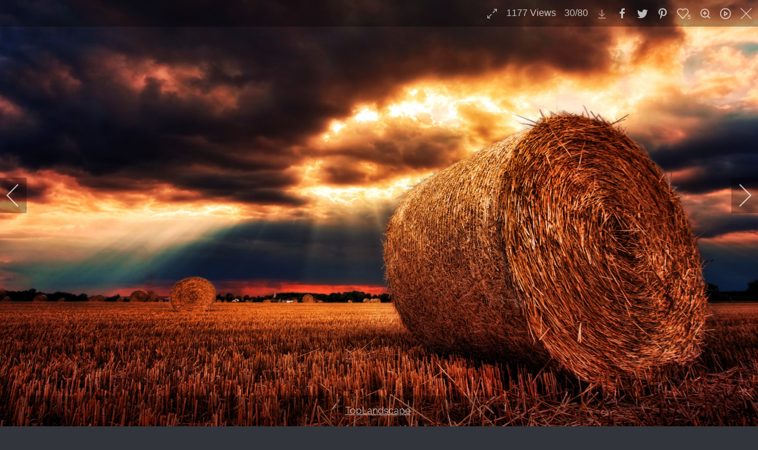

--- FILE ---
content_type: text/html; charset=utf-8
request_url: https://j.plenio.de/index.php/categories/landscapes?igtags=TopLandscape&i=jplenio_IMG_5215_6_16x9
body_size: 18036
content:
                <!DOCTYPE html>
<html lang="en-GB" dir="ltr">
        <head>
    
            <meta name="viewport" content="width=device-width, initial-scale=1.0">
        <meta http-equiv="X-UA-Compatible" content="IE=edge" />
        

                <link rel="icon" type="image/x-icon" href="/templates/g5_helium/custom/images/homepage-icon.png" />
        
            
         <meta charset="utf-8">
	<meta name="description" content="TopLandscape ">
	<meta name="generator" content="Joomla! - Open Source Content Management">
	<title>JPlenio Free Landscape Pictures - jplenio IMG 5215 6 16x9</title>

    <link href="/media/com_igallery/css/lib-42.css?a1dbce3485754e690483ed23a22e71b0" rel="stylesheet" />
	<link href="/media/com_igallery/css/ignitegallery-42.css?a1dbce3485754e690483ed23a22e71b0" rel="stylesheet" />
	<link href="/media/vendor/joomla-custom-elements/css/joomla-alert.min.css?0.2.0" rel="stylesheet" />
	<link href="/media/gantry5/engines/nucleus/css-compiled/nucleus.css" rel="stylesheet" />
	<link href="/templates/g5_helium/custom/css-compiled/helium_9.css" rel="stylesheet" />
	<link href="/media/gantry5/engines/nucleus/css-compiled/bootstrap5.css" rel="stylesheet" />
	<link href="/media/system/css/joomla-fontawesome.min.css" rel="stylesheet" />
	<link href="/media/system/css/debug.css" rel="stylesheet" />
	<link href="/media/gantry5/assets/css/font-awesome.min.css" rel="stylesheet" />
	<link href="/templates/g5_helium/custom/css-compiled/helium-joomla_9.css" rel="stylesheet" />
	<link href="/templates/g5_helium/custom/css-compiled/custom_9.css" rel="stylesheet" />

    <script src="/media/vendor/jquery/js/jquery.min.js?3.7.1"></script>
	<script src="/media/com_igallery/js/lib-42.js?a1dbce3485754e690483ed23a22e71b0"></script>
	<script src="/media/com_igallery/js/ignitegallery-42.js?a1dbce3485754e690483ed23a22e71b0"></script>
	<script type="application/json" class="joomla-script-options new">{"joomla.jtext":{"ERROR":"Error","MESSAGE":"Message","NOTICE":"Notice","WARNING":"Warning","JCLOSE":"Close","JOK":"OK","JOPEN":"Open"},"system.paths":{"root":"","rootFull":"https:\/\/j.plenio.de\/","base":"","baseFull":"https:\/\/j.plenio.de\/"},"csrf.token":"f14a93addfb61ed9f0d1393fb7eb9457"}</script>
	<script src="/media/system/js/core.min.js?ee06c8994b37d13d4ad21c573bbffeeb9465c0e2"></script>
	<script src="/media/system/js/messages-es5.min.js?c29829fd2432533d05b15b771f86c6637708bd9d" nomodule defer></script>
	<script src="/media/system/js/messages.min.js?7f7aa28ac8e8d42145850e8b45b3bc82ff9a6411" type="module"></script>
	<meta property="og:title" content="jplenio IMG 5215 6 16x9" />
	<meta property="og:description" content="TopLandscape " />
	<meta property="og:image" content="https://j.plenio.de/images/igallery/resized/701-800/jplenio_IMG_5215_6_16x9-744-4000-4000-100.jpg" />
	<meta property="og:image:width" content="4000" />
	<meta property="og:image:height" content="2250" />

    
                
</head>

    <body class="gantry g-helium-style site com_igallery view-category no-layout no-task dir-ltr itemid-141 outline-9 g-offcanvas-left g-default g-style-preset3">
        
                    

        <div id="g-offcanvas"  data-g-offcanvas-swipe="1" data-g-offcanvas-css3="1">
                        <div class="g-grid">                        

        <div class="g-block size-100">
             <div id="mobile-menu-5697-particle" class="g-content g-particle">            <div id="g-mobilemenu-container" data-g-menu-breakpoint="48rem"></div>
            </div>
        </div>
            </div>
    </div>
        <div id="g-page-surround">
            <div class="g-offcanvas-hide g-offcanvas-toggle" role="navigation" data-offcanvas-toggle aria-controls="g-offcanvas" aria-expanded="false"><i class="fa fa-fw fa-bars"></i></div>                        

                                                        
                <section id="g-navigation">
                <div class="g-container">                                <div class="g-grid">                        

        <div class="g-block size-100">
             <div class="g-system-messages">
                                            <div id="system-message-container" aria-live="polite"></div>

            
    </div>
        </div>
            </div>
                            <div class="g-grid">                        

        <div class="g-block size-13">
             <div id="logo-9608-particle" class="g-content g-particle">            <a href="/" target="_self" title="Home" aria-label="Home" rel="home" class="g-logo g-logo-helium">
                        <img src="/templates/g5_helium/custom/images/Brand.png"  alt="Home" />
            </a>
            </div>
        </div>
                    

        <div class="g-block size-60">
             <div id="menu-6409-particle" class="g-content g-particle">            <nav class="g-main-nav" data-g-hover-expand="true">
        <ul class="g-toplevel">
                                                                                                                
        
                
        
                
        
        <li class="g-menu-item g-menu-item-type-alias g-menu-item-118 g-parent g-standard g-menu-item-link-parent ">
                            <a class="g-menu-item-container" href="/index.php/top-images/top-landscape">
                                                <img src="/templates/g5_helium/custom/images/menu_2.png" alt="Top" />
                                                    <span class="g-menu-item-content">
                                    <span class="g-menu-item-title">Top</span>
                    <span class="g-menu-item-subtitle">Of The Crop</span>
            
                    </span>
                    <span class="g-menu-parent-indicator" data-g-menuparent=""></span>                            </a>
                                                                            <ul class="g-dropdown g-inactive g-fade g-dropdown-right">
            <li class="g-dropdown-column">
                        <div class="g-grid">
                        <div class="g-block size-100">
            <ul class="g-sublevel">
                <li class="g-level-1 g-go-back">
                    <a class="g-menu-item-container" href="#" data-g-menuparent=""><span>Back</span></a>
                </li>
                                                                                                                    
        
                
        
                
        
        <li class="g-menu-item g-menu-item-type-component g-menu-item-176  ">
                            <a class="g-menu-item-container" href="/index.php/top-images/most-viewed">
                                                                <span class="g-menu-item-content">
                                    <span class="g-menu-item-title">Most viewed</span>
            
                    </span>
                                                </a>
                                </li>
    
                                                                                                
        
                
        
                
        
        <li class="g-menu-item g-menu-item-type-component g-menu-item-132  ">
                            <a class="g-menu-item-container" href="/index.php/top-images/top-landscape">
                                                                <span class="g-menu-item-content">
                                    <span class="g-menu-item-title">Top Landscape</span>
            
                    </span>
                                                </a>
                                </li>
    
                                                                                                
        
                
        
                
        
        <li class="g-menu-item g-menu-item-type-component g-menu-item-133  ">
                            <a class="g-menu-item-container" href="/index.php/top-images/top-nature">
                                                                <span class="g-menu-item-content">
                                    <span class="g-menu-item-title">Top Nature</span>
            
                    </span>
                                                </a>
                                </li>
    
                                                                                                
        
                
        
                
        
        <li class="g-menu-item g-menu-item-type-component g-menu-item-134  ">
                            <a class="g-menu-item-container" href="/index.php/top-images/top-others">
                                                                <span class="g-menu-item-content">
                                    <span class="g-menu-item-title">Top Others</span>
            
                    </span>
                                                </a>
                                </li>
    
    
            </ul>
        </div>
            </div>

            </li>
        </ul>
            </li>
    
                                                                                                
        
                
        
                
        
        <li class="g-menu-item g-menu-item-type-component g-menu-item-110 g-parent active g-standard g-menu-item-link-parent ">
                            <a class="g-menu-item-container" href="/index.php/categories">
                                                <img src="/templates/g5_helium/custom/images/menu_1.png" alt="All" />
                                                    <span class="g-menu-item-content">
                                    <span class="g-menu-item-title">All</span>
                    <span class="g-menu-item-subtitle">Categories</span>
            
                    </span>
                    <span class="g-menu-parent-indicator" data-g-menuparent=""></span>                            </a>
                                                                            <ul class="g-dropdown g-inactive g-fade g-dropdown-right">
            <li class="g-dropdown-column">
                        <div class="g-grid">
                        <div class="g-block size-100">
            <ul class="g-sublevel">
                <li class="g-level-1 g-go-back">
                    <a class="g-menu-item-container" href="#" data-g-menuparent=""><span>Back</span></a>
                </li>
                                                                                                                    
        
                
        
                
        
        <li class="g-menu-item g-menu-item-type-component g-menu-item-156  ">
                            <a class="g-menu-item-container" href="/index.php/categories/new">
                                                                <span class="g-menu-item-content">
                                    <span class="g-menu-item-title">New</span>
            
                    </span>
                                                </a>
                                </li>
    
                                                                                                
        
                
        
                
        
        <li class="g-menu-item g-menu-item-type-component g-menu-item-135  ">
                            <a class="g-menu-item-container" href="/index.php/categories/animals">
                                                                <span class="g-menu-item-content">
                                    <span class="g-menu-item-title">Animals</span>
            
                    </span>
                                                </a>
                                </li>
    
                                                                                                
        
                
        
                
        
        <li class="g-menu-item g-menu-item-type-component g-menu-item-136  ">
                            <a class="g-menu-item-container" href="/index.php/categories/architecture-building">
                                                                <span class="g-menu-item-content">
                                    <span class="g-menu-item-title">Architecture / Building</span>
            
                    </span>
                                                </a>
                                </li>
    
                                                                                                
        
                
        
                
        
        <li class="g-menu-item g-menu-item-type-component g-menu-item-137  ">
                            <a class="g-menu-item-container" href="/index.php/categories/backgrounds-textures">
                                                                <span class="g-menu-item-content">
                                    <span class="g-menu-item-title">Backgrounds / Textures</span>
            
                    </span>
                                                </a>
                                </li>
    
                                                                                                
        
                
        
                
        
        <li class="g-menu-item g-menu-item-type-component g-menu-item-138  ">
                            <a class="g-menu-item-container" href="/index.php/categories/computer-communication">
                                                                <span class="g-menu-item-content">
                                    <span class="g-menu-item-title">Computer</span>
            
                    </span>
                                                </a>
                                </li>
    
                                                                                                
        
                
        
                
        
        <li class="g-menu-item g-menu-item-type-component g-menu-item-139  ">
                            <a class="g-menu-item-container" href="/index.php/categories/emotions">
                                                                <span class="g-menu-item-content">
                                    <span class="g-menu-item-title">Emotions</span>
            
                    </span>
                                                </a>
                                </li>
    
                                                                                                
        
                
        
                
        
        <li class="g-menu-item g-menu-item-type-component g-menu-item-189  ">
                            <a class="g-menu-item-container" href="/index.php/categories/health-medical">
                                                                <span class="g-menu-item-content">
                                    <span class="g-menu-item-title">Health / Medical</span>
            
                    </span>
                                                </a>
                                </li>
    
                                                                                                
        
                
        
                
        
        <li class="g-menu-item g-menu-item-type-component g-menu-item-143  ">
                            <a class="g-menu-item-container" href="/index.php/categories/industry-craft">
                                                                <span class="g-menu-item-content">
                                    <span class="g-menu-item-title">Industry / Craft</span>
            
                    </span>
                                                </a>
                                </li>
    
                                                                                                
        
                
        
                
        
        <li class="g-menu-item g-menu-item-type-component g-menu-item-182  ">
                            <a class="g-menu-item-container" href="/index.php/categories/just-sky">
                                                                <span class="g-menu-item-content">
                                    <span class="g-menu-item-title">Just Sky</span>
            
                    </span>
                                                </a>
                                </li>
    
                                                                                                
        
                
        
                
        
        <li class="g-menu-item g-menu-item-type-component g-menu-item-141 active  ">
                            <a class="g-menu-item-container" href="/index.php/categories/landscapes">
                                                                <span class="g-menu-item-content">
                                    <span class="g-menu-item-title">Landscapes</span>
            
                    </span>
                                                </a>
                                </li>
    
                                                                                                
        
                
        
                
        
        <li class="g-menu-item g-menu-item-type-component g-menu-item-144  ">
                            <a class="g-menu-item-container" href="/index.php/categories/music">
                                                                <span class="g-menu-item-content">
                                    <span class="g-menu-item-title">Music</span>
            
                    </span>
                                                </a>
                                </li>
    
                                                                                                
        
                
        
                
        
        <li class="g-menu-item g-menu-item-type-component g-menu-item-140  ">
                            <a class="g-menu-item-container" href="/index.php/categories/nature">
                                                                <span class="g-menu-item-content">
                                    <span class="g-menu-item-title">Nature</span>
            
                    </span>
                                                </a>
                                </li>
    
                                                                                                
        
                
        
                
        
        <li class="g-menu-item g-menu-item-type-component g-menu-item-142  ">
                            <a class="g-menu-item-container" href="/index.php/categories/people">
                                                                <span class="g-menu-item-content">
                                    <span class="g-menu-item-title">People</span>
            
                    </span>
                                                </a>
                                </li>
    
                                                                                                
        
                
        
                
        
        <li class="g-menu-item g-menu-item-type-component g-menu-item-145  ">
                            <a class="g-menu-item-container" href="/index.php/categories/places-monuments">
                                                                <span class="g-menu-item-content">
                                    <span class="g-menu-item-title">Places / Monuments</span>
            
                    </span>
                                                </a>
                                </li>
    
                                                                                                
        
                
        
                
        
        <li class="g-menu-item g-menu-item-type-component g-menu-item-146  ">
                            <a class="g-menu-item-container" href="/index.php/categories/religion">
                                                                <span class="g-menu-item-content">
                                    <span class="g-menu-item-title">Religion</span>
            
                    </span>
                                                </a>
                                </li>
    
                                                                                                
        
                
        
                
        
        <li class="g-menu-item g-menu-item-type-component g-menu-item-175  ">
                            <a class="g-menu-item-container" href="/index.php/categories/science-technology">
                                                                <span class="g-menu-item-content">
                                    <span class="g-menu-item-title">Science / Technology</span>
            
                    </span>
                                                </a>
                                </li>
    
                                                                                                
        
                
        
                
        
        <li class="g-menu-item g-menu-item-type-component g-menu-item-147  ">
                            <a class="g-menu-item-container" href="/index.php/categories/sports">
                                                                <span class="g-menu-item-content">
                                    <span class="g-menu-item-title">Sports</span>
            
                    </span>
                                                </a>
                                </li>
    
                                                                                                
        
                
        
                
        
        <li class="g-menu-item g-menu-item-type-component g-menu-item-148  ">
                            <a class="g-menu-item-container" href="/index.php/categories/transportation-traffic">
                                                                <span class="g-menu-item-content">
                                    <span class="g-menu-item-title">Transportation / Traffic</span>
            
                    </span>
                                                </a>
                                </li>
    
                                                                                                
        
                
        
                
        
        <li class="g-menu-item g-menu-item-type-component g-menu-item-149  ">
                            <a class="g-menu-item-container" href="/index.php/categories/travel-vacation">
                                                                <span class="g-menu-item-content">
                                    <span class="g-menu-item-title">Travel / Vacation</span>
            
                    </span>
                                                </a>
                                </li>
    
                                                                                                
        
                
        
                
        
        <li class="g-menu-item g-menu-item-type-component g-menu-item-164  ">
                            <a class="g-menu-item-container" href="/index.php/categories/tree-of-muensing">
                                                                <span class="g-menu-item-content">
                                    <span class="g-menu-item-title">Tree of Münsing</span>
            
                    </span>
                                                </a>
                                </li>
    
    
            </ul>
        </div>
            </div>

            </li>
        </ul>
            </li>
    
                                                                                                
        
                
        
                
        
        <li class="g-menu-item g-menu-item-type-component g-menu-item-129 g-standard  ">
                            <a class="g-menu-item-container" href="/index.php/all-free-images">
                                                <img src="/templates/g5_helium/custom/images/menu_4.png" alt="All" />
                                                    <span class="g-menu-item-content">
                                    <span class="g-menu-item-title">All</span>
                    <span class="g-menu-item-subtitle">In One Stream</span>
            
                    </span>
                                                </a>
                                </li>
    
                                                                                                
        
                
        
                
        
        <li class="g-menu-item g-menu-item-type-component g-menu-item-120 g-standard  ">
                            <a class="g-menu-item-container" href="/index.php/about-me">
                                                <img src="/templates/g5_helium/custom/images/jplenio.png" alt="About me" />
                                                    <span class="g-menu-item-content">
                                    <span class="g-menu-item-title">About me</span>
            
                    </span>
                                                </a>
                                </li>
    
    
        </ul>
    </nav>
            </div>
        </div>
                    

        <div class="g-block size-22 g-social-header">
             <div id="social-3171-particle" class="g-content g-particle">            <div class="g-social ">
                                            <a href="https://www.instagram.com/jplenio/" target="_blank" rel="noopener noreferrer" title="to Instagram account" aria-label="to Instagram account">
                <span class="fa fa-instagram"></span>                            </a>
                                            <a href="https://www.twitter.com/jplenio/" target="_blank" rel="noopener noreferrer" title="to Twitter account" aria-label="to Twitter account">
                <span class="fa fa-twitter"></span>                            </a>
                                            <a href="https://500px.com/jopl" target="_blank" rel="noopener noreferrer" title="to 500px account" aria-label="to 500px account">
                <span class="fa fa-500px"></span>                            </a>
                                            <a href="https://pixabay.com/de/users/jplenio-7645255/" target="_blank" rel="noopener noreferrer" title="to Pixabay account" aria-label="to Pixabay account">
                <span class="fa fa-camera"></span>                            </a>
                                            <a href="https://www.pexels.com/@jplenio" target="_blank" rel="noopener noreferrer" title="to Pexels account" aria-label="to Pexels account">
                <span class="fa fa-image"></span>                            </a>
                                            <a href="https://unsplash.com/@jplenio" target="_blank" rel="noopener noreferrer" title="to Unsplash account" aria-label="to Unsplash account">
                <span class="fa fa-image"></span>                            </a>
            </div>
            </div>
        </div>
                    

        <div class="g-block size-5">
             <div id="social-2734-particle" class="g-content g-particle">            <div class="g-social ">
                                            <a href="https://j.plenio.de/index.php/donate" target="_parent" title="donate" aria-label="donate">
                <span class="fa fa-paypal"></span>                            </a>
            </div>
            </div>
        </div>
            </div>
            </div>
        
    </section>
                                    
                                
                
    
                <section id="g-container-main" class="g-wrapper">
                <div class="g-container">                    <div class="g-grid">                        

        <div class="g-block size-100">
             <main id="g-mainbar">
                                        <div class="g-grid">                        

        <div class="g-block size-100">
             <div class="g-content">
                                                            <div class="platform-content container"><div class="row"><div class="col"><div id="gallery-scope-24" class="igui-scope ig-main-scope-wrapper profile-1 ig-notphone" data-vref="5.04"
>

    
    <h3 class="igallery_title">Landscapes</h3>






    <div data-igui-grid id="ig-gallery-wrapper-24" class="ig-gallery-wrapper igui-align-center igui-grid-collapse"
         data-ig-uniqueid="24"
         data-ig-basehref=""
         data-ig-basehref-long="https://j.plenio.de/"
         data-ig-collecthits="1"
         data-ig-lbox-autoplay=""
         data-ig-disable-rightclick="0"
         data-ig-showhash="hash"
         data-ig-show-main-image="0"
         data-ig-phone="0"
         data-ig-lbox-view="0"
                          >

    
    
            
        
            
        <div
            class="ig-slideshow igui-inline igui-width-48-48 igui-position-relative igui-visible-toggle igui-light"
            data-ig-fade="fade"
            data-ig-transition-duration="50"
            data-ig-ratio="1920:1080"
            data-ig-autoplay="0"
            data-ig-infinite="1"
            data-ig-interval="3000"
            data-ig-max-height="1080"
            data-ig-show-main="0"
            data-ig-preload-main="1"
            style="display:none;"        >

        <div style="max-width:1920px; position:relative;">

            <ul class="igui-slideshow-items ig-slideshow-matchheight"
                data-ig-lightbox="1"
                data-ig-lightbox-fade="fade"
                data-ig-lightbox-transition-duration="50"
                data-ig-lightbox-fullscreen="show-icon"
                data-ig-lightbox-interval="3000"
                data-ig-lightbox-infinite="1"
                >
            
                
                                                
                <li class="ig-slideshow-item "
                    data-ig-imageid="1238"
                    data-ig-imagehash="A7206109"
                    data-ig-image-link=""
                    data-ig-link-new="1"
                    data-ig-rating="1"                    data-ig-hits="1085"                    >

                    
                
                                                                
                                                                    	                                                                    <div class="ig-lightbox-description-content" style="display:none;"><div class="ig-tags-wrapper"><a class="ig-tags-link" href="/index.php/categories/landscapes?view=tags&amp;igtags=TopLandscape">TopLandscape</a> </div></div>
                    
                    
                    <a class="ig-lightbox-link" style="display:none;" href="/images/igallery/resized/1201-1300/A7206109-1238-4000-4000-100.jpg" data-ig-imageid="1238">A7206109</a>

                                                            <a class="ig-lightbox-image-url" style="display:none;" href="https://j.plenio.de/index.php/categories/landscapes?igtags=TopLandscape&i=A7206109">A7206109</a>
                                        <div class="ig-slideshow-item-inner-lboxon igui-margin-remove">


                
                    
                            <img class="ig-slideshow-image igui-margin-remove-bottom ig-slideshow-lazy" data-ig-lazy-src="/images/igallery/resized/1201-1300/A7206109-1238-1920-1080-100.jpg" title="A7206109" alt="A7206109"/>

                                                            <div class="ig-lbox-open-icon igui-overlay igui-position-small igui-padding-remove igui-position-bottom-right"><span data-igui-overlay-icon></span></div>
                            
                            
                                                        	                                                                                
                    
                    </div>

                </li>
            
                
                                                
                <li class="ig-slideshow-item "
                    data-ig-imageid="1221"
                    data-ig-imagehash="A7204889"
                    data-ig-image-link=""
                    data-ig-link-new="1"
                    data-ig-rating="0"                    data-ig-hits="1158"                    >

                    
                
                                                                
                                                                    	                                                                    <div class="ig-lightbox-description-content" style="display:none;"><div class="ig-tags-wrapper"><a class="ig-tags-link" href="/index.php/categories/landscapes?view=tags&amp;igtags=TopLandscape">TopLandscape</a> </div></div>
                    
                    
                    <a class="ig-lightbox-link" style="display:none;" href="/images/igallery/resized/1201-1300/A7204889-1221-4000-4000-100.jpg" data-ig-imageid="1221">A7204889</a>

                                                            <a class="ig-lightbox-image-url" style="display:none;" href="https://j.plenio.de/index.php/categories/landscapes?igtags=TopLandscape&i=A7204889">A7204889</a>
                                        <div class="ig-slideshow-item-inner-lboxon igui-margin-remove">


                
                    
                            <img class="ig-slideshow-image igui-margin-remove-bottom ig-slideshow-lazy" data-ig-lazy-src="/images/igallery/resized/1201-1300/A7204889-1221-1920-1080-100.jpg" title="A7204889" alt="A7204889"/>

                                                            <div class="ig-lbox-open-icon igui-overlay igui-position-small igui-padding-remove igui-position-bottom-right"><span data-igui-overlay-icon></span></div>
                            
                            
                                                        	                                                                                
                    
                    </div>

                </li>
            
                
                                                
                <li class="ig-slideshow-item "
                    data-ig-imageid="1220"
                    data-ig-imagehash="A7203688-3"
                    data-ig-image-link=""
                    data-ig-link-new="1"
                    data-ig-rating="3"                    data-ig-hits="1183"                    >

                    
                
                                                                
                                                                    	                                                                    <div class="ig-lightbox-description-content" style="display:none;"><div class="ig-tags-wrapper"><a class="ig-tags-link" href="/index.php/categories/landscapes?view=tags&amp;igtags=TopLandscape">TopLandscape</a> </div></div>
                    
                    
                    <a class="ig-lightbox-link" style="display:none;" href="/images/igallery/resized/1201-1300/A7203688_3-1220-4000-4000-100.jpg" data-ig-imageid="1220">A7203688 3</a>

                                                            <a class="ig-lightbox-image-url" style="display:none;" href="https://j.plenio.de/index.php/categories/landscapes?igtags=TopLandscape&i=A7203688_3">A7203688 3</a>
                                        <div class="ig-slideshow-item-inner-lboxon igui-margin-remove">


                
                    
                            <img class="ig-slideshow-image igui-margin-remove-bottom ig-slideshow-lazy" data-ig-lazy-src="/images/igallery/resized/1201-1300/A7203688_3-1220-1920-1080-100.jpg" title="A7203688 3" alt="A7203688 3"/>

                                                            <div class="ig-lbox-open-icon igui-overlay igui-position-small igui-padding-remove igui-position-bottom-right"><span data-igui-overlay-icon></span></div>
                            
                            
                                                        	                                                                                
                    
                    </div>

                </li>
            
                
                                                
                <li class="ig-slideshow-item "
                    data-ig-imageid="1215"
                    data-ig-imagehash="A7206153-2"
                    data-ig-image-link=""
                    data-ig-link-new="1"
                    data-ig-rating="0"                    data-ig-hits="1123"                    >

                    
                
                                                                
                                                                    	                                                                    <div class="ig-lightbox-description-content" style="display:none;"><div class="ig-tags-wrapper"><a class="ig-tags-link" href="/index.php/categories/landscapes?view=tags&amp;igtags=TopLandscape">TopLandscape</a> </div></div>
                    
                    
                    <a class="ig-lightbox-link" style="display:none;" href="/images/igallery/resized/1201-1300/A7206153_2-1215-4000-4000-100.jpg" data-ig-imageid="1215">A7206153 2</a>

                                                            <a class="ig-lightbox-image-url" style="display:none;" href="https://j.plenio.de/index.php/categories/landscapes?igtags=TopLandscape&i=A7206153_2">A7206153 2</a>
                                        <div class="ig-slideshow-item-inner-lboxon igui-margin-remove">


                
                    
                            <img class="ig-slideshow-image igui-margin-remove-bottom ig-slideshow-lazy" data-ig-lazy-src="/images/igallery/resized/1201-1300/A7206153_2-1215-1920-1080-100.jpg" title="A7206153 2" alt="A7206153 2"/>

                                                            <div class="ig-lbox-open-icon igui-overlay igui-position-small igui-padding-remove igui-position-bottom-right"><span data-igui-overlay-icon></span></div>
                            
                            
                                                        	                                                                                
                    
                    </div>

                </li>
            
                
                                                
                <li class="ig-slideshow-item "
                    data-ig-imageid="1206"
                    data-ig-imagehash="DSC01830"
                    data-ig-image-link=""
                    data-ig-link-new="1"
                    data-ig-rating="1"                    data-ig-hits="1098"                    >

                    
                
                                                                
                                                                    	                                                                    <div class="ig-lightbox-description-content" style="display:none;"><div class="ig-tags-wrapper"><a class="ig-tags-link" href="/index.php/categories/landscapes?view=tags&amp;igtags=TopLandscape">TopLandscape</a> </div></div>
                    
                    
                    <a class="ig-lightbox-link" style="display:none;" href="/images/igallery/resized/1201-1300/DSC01830-1206-4000-4000-100.jpg" data-ig-imageid="1206">DSC01830</a>

                                                            <a class="ig-lightbox-image-url" style="display:none;" href="https://j.plenio.de/index.php/categories/landscapes?igtags=TopLandscape&i=DSC01830">DSC01830</a>
                                        <div class="ig-slideshow-item-inner-lboxon igui-margin-remove">


                
                    
                            <img class="ig-slideshow-image igui-margin-remove-bottom ig-slideshow-lazy" data-ig-lazy-src="/images/igallery/resized/1201-1300/DSC01830-1206-1920-1080-100.jpg" title="DSC01830" alt="DSC01830"/>

                                                            <div class="ig-lbox-open-icon igui-overlay igui-position-small igui-padding-remove igui-position-bottom-right"><span data-igui-overlay-icon></span></div>
                            
                            
                                                        	                                                                                
                    
                    </div>

                </li>
            
                
                                                
                <li class="ig-slideshow-item "
                    data-ig-imageid="1190"
                    data-ig-imagehash="DSC07566"
                    data-ig-image-link=""
                    data-ig-link-new="1"
                    data-ig-rating="4"                    data-ig-hits="1036"                    >

                    
                
                                                                
                                                                    	                                                                    <div class="ig-lightbox-description-content" style="display:none;"><div class="ig-tags-wrapper"><a class="ig-tags-link" href="/index.php/categories/landscapes?view=tags&amp;igtags=TopLandscape">TopLandscape</a> </div></div>
                    
                    
                    <a class="ig-lightbox-link" style="display:none;" href="/images/igallery/resized/1101-1200/DSC07566-1190-4000-4000-100.jpg" data-ig-imageid="1190">DSC07566</a>

                                                            <a class="ig-lightbox-image-url" style="display:none;" href="https://j.plenio.de/index.php/categories/landscapes?igtags=TopLandscape&i=DSC07566">DSC07566</a>
                                        <div class="ig-slideshow-item-inner-lboxon igui-margin-remove">


                
                    
                            <img class="ig-slideshow-image igui-margin-remove-bottom ig-slideshow-lazy" data-ig-lazy-src="/images/igallery/resized/1101-1200/DSC07566-1190-1920-1080-100.jpg" title="DSC07566" alt="DSC07566"/>

                                                            <div class="ig-lbox-open-icon igui-overlay igui-position-small igui-padding-remove igui-position-bottom-right"><span data-igui-overlay-icon></span></div>
                            
                            
                                                        	                                                                                
                    
                    </div>

                </li>
            
                
                                                
                <li class="ig-slideshow-item "
                    data-ig-imageid="1188"
                    data-ig-imagehash="DSC03472"
                    data-ig-image-link=""
                    data-ig-link-new="1"
                    data-ig-rating="0"                    data-ig-hits="1187"                    >

                    
                
                                                                
                                                                    	                                                                    <div class="ig-lightbox-description-content" style="display:none;"><div class="ig-tags-wrapper"><a class="ig-tags-link" href="/index.php/categories/landscapes?view=tags&amp;igtags=TopLandscape">TopLandscape</a> </div></div>
                    
                    
                    <a class="ig-lightbox-link" style="display:none;" href="/images/igallery/resized/1101-1200/DSC03472-1188-4000-4000-100.jpg" data-ig-imageid="1188">DSC03472</a>

                                                            <a class="ig-lightbox-image-url" style="display:none;" href="https://j.plenio.de/index.php/categories/landscapes?igtags=TopLandscape&i=DSC03472">DSC03472</a>
                                        <div class="ig-slideshow-item-inner-lboxon igui-margin-remove">


                
                    
                            <img class="ig-slideshow-image igui-margin-remove-bottom ig-slideshow-lazy" data-ig-lazy-src="/images/igallery/resized/1101-1200/DSC03472-1188-1920-1080-100.jpg" title="DSC03472" alt="DSC03472"/>

                                                            <div class="ig-lbox-open-icon igui-overlay igui-position-small igui-padding-remove igui-position-bottom-right"><span data-igui-overlay-icon></span></div>
                            
                            
                                                        	                                                                                
                    
                    </div>

                </li>
            
                
                                                
                <li class="ig-slideshow-item "
                    data-ig-imageid="1083"
                    data-ig-imagehash="DSC07894"
                    data-ig-image-link=""
                    data-ig-link-new="1"
                    data-ig-rating="1"                    data-ig-hits="1283"                    >

                    
                
                                                                
                                                                    	                                                                    <div class="ig-lightbox-description-content" style="display:none;"><div class="ig-tags-wrapper"><a class="ig-tags-link" href="/index.php/categories/landscapes?view=tags&amp;igtags=TopLandscape">TopLandscape</a> </div></div>
                    
                    
                    <a class="ig-lightbox-link" style="display:none;" href="/images/igallery/resized/1001-1100/DSC07894-1083-4000-4000-100.jpg" data-ig-imageid="1083">DSC07894</a>

                                                            <a class="ig-lightbox-image-url" style="display:none;" href="https://j.plenio.de/index.php/categories/landscapes?igtags=TopLandscape&i=DSC07894">DSC07894</a>
                                        <div class="ig-slideshow-item-inner-lboxon igui-margin-remove">


                
                    
                            <img class="ig-slideshow-image igui-margin-remove-bottom ig-slideshow-lazy" data-ig-lazy-src="/images/igallery/resized/1001-1100/DSC07894-1083-1920-1080-100.jpg" title="DSC07894" alt="DSC07894"/>

                                                            <div class="ig-lbox-open-icon igui-overlay igui-position-small igui-padding-remove igui-position-bottom-right"><span data-igui-overlay-icon></span></div>
                            
                            
                                                        	                                                                                
                    
                    </div>

                </li>
            
                
                                                
                <li class="ig-slideshow-item "
                    data-ig-imageid="1072"
                    data-ig-imagehash="SDIM0038-big"
                    data-ig-image-link=""
                    data-ig-link-new="1"
                    data-ig-rating="1"                    data-ig-hits="1162"                    >

                    
                
                                                                
                                                                    	                                                                    <div class="ig-lightbox-description-content" style="display:none;"><div class="ig-tags-wrapper"><a class="ig-tags-link" href="/index.php/categories/landscapes?view=tags&amp;igtags=TopLandscape">TopLandscape</a> </div></div>
                    
                    
                    <a class="ig-lightbox-link" style="display:none;" href="/images/igallery/resized/1001-1100/SDIM0038_big-1072-4000-4000-100.jpg" data-ig-imageid="1072">SDIM0038 big</a>

                                                            <a class="ig-lightbox-image-url" style="display:none;" href="https://j.plenio.de/index.php/categories/landscapes?igtags=TopLandscape&i=SDIM0038_big">SDIM0038 big</a>
                                        <div class="ig-slideshow-item-inner-lboxon igui-margin-remove">


                
                    
                            <img class="ig-slideshow-image igui-margin-remove-bottom ig-slideshow-lazy" data-ig-lazy-src="/images/igallery/resized/1001-1100/SDIM0038_big-1072-1920-1080-100.jpg" title="SDIM0038 big" alt="SDIM0038 big"/>

                                                            <div class="ig-lbox-open-icon igui-overlay igui-position-small igui-padding-remove igui-position-bottom-right"><span data-igui-overlay-icon></span></div>
                            
                            
                                                        	                                                                                
                    
                    </div>

                </li>
            
                
                                                
                <li class="ig-slideshow-item "
                    data-ig-imageid="1057"
                    data-ig-imagehash="DSC09592-2"
                    data-ig-image-link=""
                    data-ig-link-new="1"
                    data-ig-rating="3"                    data-ig-hits="1206"                    >

                    
                
                                                                
                                                                    	                                                                    <div class="ig-lightbox-description-content" style="display:none;"><div class="ig-tags-wrapper"><a class="ig-tags-link" href="/index.php/categories/landscapes?view=tags&amp;igtags=TopLandscape">TopLandscape</a> </div></div>
                    
                    
                    <a class="ig-lightbox-link" style="display:none;" href="/images/igallery/resized/1001-1100/DSC09592_2-1057-4000-4000-100.jpg" data-ig-imageid="1057">DSC09592 2</a>

                                                            <a class="ig-lightbox-image-url" style="display:none;" href="https://j.plenio.de/index.php/categories/landscapes?igtags=TopLandscape&i=DSC09592_2">DSC09592 2</a>
                                        <div class="ig-slideshow-item-inner-lboxon igui-margin-remove">


                
                    
                            <img class="ig-slideshow-image igui-margin-remove-bottom ig-slideshow-lazy" data-ig-lazy-src="/images/igallery/resized/1001-1100/DSC09592_2-1057-1920-1080-100.jpg" title="DSC09592 2" alt="DSC09592 2"/>

                                                            <div class="ig-lbox-open-icon igui-overlay igui-position-small igui-padding-remove igui-position-bottom-right"><span data-igui-overlay-icon></span></div>
                            
                            
                                                        	                                                                                
                    
                    </div>

                </li>
            
                
                                                
                <li class="ig-slideshow-item "
                    data-ig-imageid="1053"
                    data-ig-imagehash="boot-ozean"
                    data-ig-image-link=""
                    data-ig-link-new="1"
                    data-ig-rating="4"                    data-ig-hits="1286"                    >

                    
                
                                                                
                                                                    	                                                                    <div class="ig-lightbox-description-content" style="display:none;"><div class="ig-tags-wrapper"><a class="ig-tags-link" href="/index.php/categories/landscapes?view=tags&amp;igtags=TopLandscape">TopLandscape</a> </div></div>
                    
                    
                    <a class="ig-lightbox-link" style="display:none;" href="/images/igallery/resized/1001-1100/boot_ozean-1053-4000-4000-100.jpg" data-ig-imageid="1053">boot ozean</a>

                                                            <a class="ig-lightbox-image-url" style="display:none;" href="https://j.plenio.de/index.php/categories/landscapes?igtags=TopLandscape&i=boot_ozean">boot ozean</a>
                                        <div class="ig-slideshow-item-inner-lboxon igui-margin-remove">


                
                    
                            <img class="ig-slideshow-image igui-margin-remove-bottom ig-slideshow-lazy" data-ig-lazy-src="/images/igallery/resized/1001-1100/boot_ozean-1053-1920-1080-100.jpg" title="boot ozean" alt="boot ozean"/>

                                                            <div class="ig-lbox-open-icon igui-overlay igui-position-small igui-padding-remove igui-position-bottom-right"><span data-igui-overlay-icon></span></div>
                            
                            
                                                        	                                                                                
                    
                    </div>

                </li>
            
                
                                                
                <li class="ig-slideshow-item "
                    data-ig-imageid="1016"
                    data-ig-imagehash="DSC00781-56"
                    data-ig-image-link=""
                    data-ig-link-new="1"
                    data-ig-rating="2"                    data-ig-hits="1327"                    >

                    
                
                                                                
                                                                    	                                                                    <div class="ig-lightbox-description-content" style="display:none;"><div class="ig-tags-wrapper"><a class="ig-tags-link" href="/index.php/categories/landscapes?view=tags&amp;igtags=TopLandscape">TopLandscape</a> </div></div>
                    
                    
                    <a class="ig-lightbox-link" style="display:none;" href="/images/igallery/resized/1001-1100/DSC00781_56-1016-4000-4000-100.jpg" data-ig-imageid="1016">DSC00781 56</a>

                                                            <a class="ig-lightbox-image-url" style="display:none;" href="https://j.plenio.de/index.php/categories/landscapes?igtags=TopLandscape&i=DSC00781_56">DSC00781 56</a>
                                        <div class="ig-slideshow-item-inner-lboxon igui-margin-remove">


                
                    
                            <img class="ig-slideshow-image igui-margin-remove-bottom ig-slideshow-lazy" data-ig-lazy-src="/images/igallery/resized/1001-1100/DSC00781_56-1016-1920-1080-100.jpg" title="DSC00781 56" alt="DSC00781 56"/>

                                                            <div class="ig-lbox-open-icon igui-overlay igui-position-small igui-padding-remove igui-position-bottom-right"><span data-igui-overlay-icon></span></div>
                            
                            
                                                        	                                                                                
                    
                    </div>

                </li>
            
                
                                                
                <li class="ig-slideshow-item "
                    data-ig-imageid="961"
                    data-ig-imagehash="A7206137"
                    data-ig-image-link=""
                    data-ig-link-new="1"
                    data-ig-rating="3"                    data-ig-hits="1211"                    >

                    
                
                                                                
                                                                    	                                                                    <div class="ig-lightbox-description-content" style="display:none;"><div class="ig-tags-wrapper"><a class="ig-tags-link" href="/index.php/categories/landscapes?view=tags&amp;igtags=TopLandscape">TopLandscape</a> </div></div>
                    
                    
                    <a class="ig-lightbox-link" style="display:none;" href="/images/igallery/resized/901-1000/A7206137-961-4000-4000-100.jpg" data-ig-imageid="961">A7206137</a>

                                                            <a class="ig-lightbox-image-url" style="display:none;" href="https://j.plenio.de/index.php/categories/landscapes?igtags=TopLandscape&i=A7206137">A7206137</a>
                                        <div class="ig-slideshow-item-inner-lboxon igui-margin-remove">


                
                    
                            <img class="ig-slideshow-image igui-margin-remove-bottom ig-slideshow-lazy" data-ig-lazy-src="/images/igallery/resized/901-1000/A7206137-961-1920-1080-100.jpg" title="A7206137" alt="A7206137"/>

                                                            <div class="ig-lbox-open-icon igui-overlay igui-position-small igui-padding-remove igui-position-bottom-right"><span data-igui-overlay-icon></span></div>
                            
                            
                                                        	                                                                                
                    
                    </div>

                </li>
            
                
                                                
                <li class="ig-slideshow-item "
                    data-ig-imageid="932"
                    data-ig-imagehash="A7202987"
                    data-ig-image-link=""
                    data-ig-link-new="1"
                    data-ig-rating="2"                    data-ig-hits="1180"                    >

                    
                
                                                                
                                                                    	                                                                    <div class="ig-lightbox-description-content" style="display:none;"><div class="ig-tags-wrapper"><a class="ig-tags-link" href="/index.php/categories/landscapes?view=tags&amp;igtags=TopLandscape">TopLandscape</a> </div></div>
                    
                    
                    <a class="ig-lightbox-link" style="display:none;" href="/images/igallery/resized/901-1000/A7202987-932-4000-4000-100.jpg" data-ig-imageid="932">A7202987</a>

                                                            <a class="ig-lightbox-image-url" style="display:none;" href="https://j.plenio.de/index.php/categories/landscapes?igtags=TopLandscape&i=A7202987">A7202987</a>
                                        <div class="ig-slideshow-item-inner-lboxon igui-margin-remove">


                
                    
                            <img class="ig-slideshow-image igui-margin-remove-bottom ig-slideshow-lazy" data-ig-lazy-src="/images/igallery/resized/901-1000/A7202987-932-1920-1080-100.jpg" title="A7202987" alt="A7202987"/>

                                                            <div class="ig-lbox-open-icon igui-overlay igui-position-small igui-padding-remove igui-position-bottom-right"><span data-igui-overlay-icon></span></div>
                            
                            
                                                        	                                                                                
                    
                    </div>

                </li>
            
                
                                                
                <li class="ig-slideshow-item "
                    data-ig-imageid="928"
                    data-ig-imagehash="DSC01488"
                    data-ig-image-link=""
                    data-ig-link-new="1"
                    data-ig-rating="3"                    data-ig-hits="1189"                    >

                    
                
                                                                
                                                                    	                                                                    <div class="ig-lightbox-description-content" style="display:none;"><div class="ig-tags-wrapper"><a class="ig-tags-link" href="/index.php/categories/landscapes?view=tags&amp;igtags=TopLandscape">TopLandscape</a> </div></div>
                    
                    
                    <a class="ig-lightbox-link" style="display:none;" href="/images/igallery/resized/901-1000/DSC01488-928-4000-4000-100.jpg" data-ig-imageid="928">DSC01488</a>

                                                            <a class="ig-lightbox-image-url" style="display:none;" href="https://j.plenio.de/index.php/categories/landscapes?igtags=TopLandscape&i=DSC01488">DSC01488</a>
                                        <div class="ig-slideshow-item-inner-lboxon igui-margin-remove">


                
                    
                            <img class="ig-slideshow-image igui-margin-remove-bottom ig-slideshow-lazy" data-ig-lazy-src="/images/igallery/resized/901-1000/DSC01488-928-1920-1080-100.jpg" title="DSC01488" alt="DSC01488"/>

                                                            <div class="ig-lbox-open-icon igui-overlay igui-position-small igui-padding-remove igui-position-bottom-right"><span data-igui-overlay-icon></span></div>
                            
                            
                                                        	                                                                                
                    
                    </div>

                </li>
            
                
                                                
                <li class="ig-slideshow-item "
                    data-ig-imageid="791"
                    data-ig-imagehash="jplenio-DSC01659"
                    data-ig-image-link=""
                    data-ig-link-new="1"
                    data-ig-rating="8"                    data-ig-hits="1416"                    >

                    
                
                                                                
                                                                    	                                                                    <div class="ig-lightbox-description-content" style="display:none;"><div class="ig-tags-wrapper"><a class="ig-tags-link" href="/index.php/categories/landscapes?view=tags&amp;igtags=TopLandscape">TopLandscape</a> </div></div>
                    
                    
                    <a class="ig-lightbox-link" style="display:none;" href="/images/igallery/resized/701-800/jplenio_DSC01659-791-4000-4000-100.jpg" data-ig-imageid="791">jplenio DSC01659</a>

                                                            <a class="ig-lightbox-image-url" style="display:none;" href="https://j.plenio.de/index.php/categories/landscapes?igtags=TopLandscape&i=jplenio_DSC01659">jplenio DSC01659</a>
                                        <div class="ig-slideshow-item-inner-lboxon igui-margin-remove">


                
                    
                            <img class="ig-slideshow-image igui-margin-remove-bottom ig-slideshow-lazy" data-ig-lazy-src="/images/igallery/resized/701-800/jplenio_DSC01659-791-1920-1080-100.jpg" title="jplenio DSC01659" alt="jplenio DSC01659"/>

                                                            <div class="ig-lbox-open-icon igui-overlay igui-position-small igui-padding-remove igui-position-bottom-right"><span data-igui-overlay-icon></span></div>
                            
                            
                                                        	                                                                                
                    
                    </div>

                </li>
            
                
                                                
                <li class="ig-slideshow-item "
                    data-ig-imageid="790"
                    data-ig-imagehash="jplenio-DSC01550"
                    data-ig-image-link=""
                    data-ig-link-new="1"
                    data-ig-rating="3"                    data-ig-hits="2046"                    >

                    
                
                                                                
                                                                    	                                                                    <div class="ig-lightbox-description-content" style="display:none;"><div class="ig-tags-wrapper"><a class="ig-tags-link" href="/index.php/categories/landscapes?view=tags&amp;igtags=TopLandscape">TopLandscape</a> </div></div>
                    
                    
                    <a class="ig-lightbox-link" style="display:none;" href="/images/igallery/resized/701-800/jplenio_DSC01550-790-4000-4000-100.jpg" data-ig-imageid="790">jplenio DSC01550</a>

                                                            <a class="ig-lightbox-image-url" style="display:none;" href="https://j.plenio.de/index.php/categories/landscapes?igtags=TopLandscape&i=jplenio_DSC01550">jplenio DSC01550</a>
                                        <div class="ig-slideshow-item-inner-lboxon igui-margin-remove">


                
                    
                            <img class="ig-slideshow-image igui-margin-remove-bottom ig-slideshow-lazy" data-ig-lazy-src="/images/igallery/resized/701-800/jplenio_DSC01550-790-1920-1080-100.jpg" title="jplenio DSC01550" alt="jplenio DSC01550"/>

                                                            <div class="ig-lbox-open-icon igui-overlay igui-position-small igui-padding-remove igui-position-bottom-right"><span data-igui-overlay-icon></span></div>
                            
                            
                                                        	                                                                                
                    
                    </div>

                </li>
            
                
                                                
                <li class="ig-slideshow-item "
                    data-ig-imageid="786"
                    data-ig-imagehash="jplenio-Wolkenpanorama"
                    data-ig-image-link=""
                    data-ig-link-new="1"
                    data-ig-rating="2"                    data-ig-hits="2168"                    >

                    
                
                                                                
                                                                    	                                                                    <div class="ig-lightbox-description-content" style="display:none;"><div class="ig-tags-wrapper"><a class="ig-tags-link" href="/index.php/categories/landscapes?view=tags&amp;igtags=TopLandscape">TopLandscape</a> </div></div>
                    
                    
                    <a class="ig-lightbox-link" style="display:none;" href="/images/igallery/resized/701-800/jplenio_Wolkenpanorama-786-4000-4000-100.jpg" data-ig-imageid="786">jplenio Wolkenpanorama</a>

                                                            <a class="ig-lightbox-image-url" style="display:none;" href="https://j.plenio.de/index.php/categories/landscapes?igtags=TopLandscape&i=jplenio_Wolkenpanorama">jplenio Wolkenpanorama</a>
                                        <div class="ig-slideshow-item-inner-lboxon igui-margin-remove">


                
                    
                            <img class="ig-slideshow-image igui-margin-remove-bottom ig-slideshow-lazy" data-ig-lazy-src="/images/igallery/resized/701-800/jplenio_Wolkenpanorama-786-1920-1080-100.jpg" title="jplenio Wolkenpanorama" alt="jplenio Wolkenpanorama"/>

                                                            <div class="ig-lbox-open-icon igui-overlay igui-position-small igui-padding-remove igui-position-bottom-right"><span data-igui-overlay-icon></span></div>
                            
                            
                                                        	                                                                                
                    
                    </div>

                </li>
            
                
                                                
                <li class="ig-slideshow-item "
                    data-ig-imageid="784"
                    data-ig-imagehash="jplenio-Wolken-Panorama"
                    data-ig-image-link=""
                    data-ig-link-new="1"
                    data-ig-rating="3"                    data-ig-hits="1328"                    >

                    
                
                                                                
                                                                    	                                                                    <div class="ig-lightbox-description-content" style="display:none;"><div class="ig-tags-wrapper"><a class="ig-tags-link" href="/index.php/categories/landscapes?view=tags&amp;igtags=TopLandscape">TopLandscape</a> </div></div>
                    
                    
                    <a class="ig-lightbox-link" style="display:none;" href="/images/igallery/resized/701-800/jplenio_Wolken_Panorama-784-4000-4000-100.jpg" data-ig-imageid="784">jplenio Wolken Panorama</a>

                                                            <a class="ig-lightbox-image-url" style="display:none;" href="https://j.plenio.de/index.php/categories/landscapes?igtags=TopLandscape&i=jplenio_Wolken_Panorama">jplenio Wolken Panorama</a>
                                        <div class="ig-slideshow-item-inner-lboxon igui-margin-remove">


                
                    
                            <img class="ig-slideshow-image igui-margin-remove-bottom ig-slideshow-lazy" data-ig-lazy-src="/images/igallery/resized/701-800/jplenio_Wolken_Panorama-784-1920-1080-100.jpg" title="jplenio Wolken Panorama" alt="jplenio Wolken Panorama"/>

                                                            <div class="ig-lbox-open-icon igui-overlay igui-position-small igui-padding-remove igui-position-bottom-right"><span data-igui-overlay-icon></span></div>
                            
                            
                                                        	                                                                                
                    
                    </div>

                </li>
            
                
                                                
                <li class="ig-slideshow-item "
                    data-ig-imageid="781"
                    data-ig-imagehash="jplenio-Storm-approaching-2"
                    data-ig-image-link=""
                    data-ig-link-new="1"
                    data-ig-rating="4"                    data-ig-hits="2338"                    >

                    
                
                                                                
                                                                    	                                                                    <div class="ig-lightbox-description-content" style="display:none;"><div class="ig-tags-wrapper"><a class="ig-tags-link" href="/index.php/categories/landscapes?view=tags&amp;igtags=TopLandscape">TopLandscape</a> </div></div>
                    
                    
                    <a class="ig-lightbox-link" style="display:none;" href="/images/igallery/resized/701-800/jplenio_Storm_approaching_2-781-4000-4000-100.jpg" data-ig-imageid="781">jplenio Storm approaching 2</a>

                                                            <a class="ig-lightbox-image-url" style="display:none;" href="https://j.plenio.de/index.php/categories/landscapes?igtags=TopLandscape&i=jplenio_Storm_approaching_2">jplenio Storm approaching 2</a>
                                        <div class="ig-slideshow-item-inner-lboxon igui-margin-remove">


                
                    
                            <img class="ig-slideshow-image igui-margin-remove-bottom ig-slideshow-lazy" data-ig-lazy-src="/images/igallery/resized/701-800/jplenio_Storm_approaching_2-781-1920-1080-100.jpg" title="jplenio Storm approaching 2" alt="jplenio Storm approaching 2"/>

                                                            <div class="ig-lbox-open-icon igui-overlay igui-position-small igui-padding-remove igui-position-bottom-right"><span data-igui-overlay-icon></span></div>
                            
                            
                                                        	                                                                                
                    
                    </div>

                </li>
            
                
                                                
                <li class="ig-slideshow-item "
                    data-ig-imageid="778"
                    data-ig-imagehash="jplenio-Sonnenuntergang-Ozean-2"
                    data-ig-image-link=""
                    data-ig-link-new="1"
                    data-ig-rating="4"                    data-ig-hits="2170"                    >

                    
                
                                                                
                                                                    	                                                                    <div class="ig-lightbox-description-content" style="display:none;"><div class="ig-tags-wrapper"><a class="ig-tags-link" href="/index.php/categories/landscapes?view=tags&amp;igtags=TopLandscape">TopLandscape</a> </div></div>
                    
                    
                    <a class="ig-lightbox-link" style="display:none;" href="/images/igallery/resized/701-800/jplenio_Sonnenuntergang_Ozean_2-778-4000-4000-100.jpg" data-ig-imageid="778">jplenio Sonnenuntergang Ozean 2</a>

                                                            <a class="ig-lightbox-image-url" style="display:none;" href="https://j.plenio.de/index.php/categories/landscapes?igtags=TopLandscape&i=jplenio_Sonnenuntergang_Ozean_2">jplenio Sonnenuntergang Ozean 2</a>
                                        <div class="ig-slideshow-item-inner-lboxon igui-margin-remove">


                
                    
                            <img class="ig-slideshow-image igui-margin-remove-bottom ig-slideshow-lazy" data-ig-lazy-src="/images/igallery/resized/701-800/jplenio_Sonnenuntergang_Ozean_2-778-1920-1080-100.jpg" title="jplenio Sonnenuntergang Ozean 2" alt="jplenio Sonnenuntergang Ozean 2"/>

                                                            <div class="ig-lbox-open-icon igui-overlay igui-position-small igui-padding-remove igui-position-bottom-right"><span data-igui-overlay-icon></span></div>
                            
                            
                                                        	                                                                                
                    
                    </div>

                </li>
            
                
                                                
                <li class="ig-slideshow-item "
                    data-ig-imageid="775"
                    data-ig-imagehash="jplenio-SDIM6992-big"
                    data-ig-image-link=""
                    data-ig-link-new="1"
                    data-ig-rating="6"                    data-ig-hits="1945"                    >

                    
                
                                                                
                                                                    	                                                                    <div class="ig-lightbox-description-content" style="display:none;"><div class="ig-tags-wrapper"><a class="ig-tags-link" href="/index.php/categories/landscapes?view=tags&amp;igtags=TopLandscape">TopLandscape</a> </div></div>
                    
                    
                    <a class="ig-lightbox-link" style="display:none;" href="/images/igallery/resized/701-800/jplenio_SDIM6992_big-775-4000-4000-100.jpg" data-ig-imageid="775">jplenio SDIM6992 big</a>

                                                            <a class="ig-lightbox-image-url" style="display:none;" href="https://j.plenio.de/index.php/categories/landscapes?igtags=TopLandscape&i=jplenio_SDIM6992_big">jplenio SDIM6992 big</a>
                                        <div class="ig-slideshow-item-inner-lboxon igui-margin-remove">


                
                    
                            <img class="ig-slideshow-image igui-margin-remove-bottom ig-slideshow-lazy" data-ig-lazy-src="/images/igallery/resized/701-800/jplenio_SDIM6992_big-775-1920-1080-100.jpg" title="jplenio SDIM6992 big" alt="jplenio SDIM6992 big"/>

                                                            <div class="ig-lbox-open-icon igui-overlay igui-position-small igui-padding-remove igui-position-bottom-right"><span data-igui-overlay-icon></span></div>
                            
                            
                                                        	                                                                                
                    
                    </div>

                </li>
            
                
                                                
                <li class="ig-slideshow-item "
                    data-ig-imageid="770"
                    data-ig-imagehash="jplenio-SDIM4967-3-big"
                    data-ig-image-link=""
                    data-ig-link-new="1"
                    data-ig-rating="5"                    data-ig-hits="2242"                    >

                    
                
                                                                
                                                                    	                                                                    <div class="ig-lightbox-description-content" style="display:none;"><div class="ig-tags-wrapper"><a class="ig-tags-link" href="/index.php/categories/landscapes?view=tags&amp;igtags=TopLandscape">TopLandscape</a> </div></div>
                    
                    
                    <a class="ig-lightbox-link" style="display:none;" href="/images/igallery/resized/701-800/jplenio_SDIM4967_3_big-770-4000-4000-100.jpg" data-ig-imageid="770">jplenio SDIM4967 3 big</a>

                                                            <a class="ig-lightbox-image-url" style="display:none;" href="https://j.plenio.de/index.php/categories/landscapes?igtags=TopLandscape&i=jplenio_SDIM4967_3_big">jplenio SDIM4967 3 big</a>
                                        <div class="ig-slideshow-item-inner-lboxon igui-margin-remove">


                
                    
                            <img class="ig-slideshow-image igui-margin-remove-bottom ig-slideshow-lazy" data-ig-lazy-src="/images/igallery/resized/701-800/jplenio_SDIM4967_3_big-770-1920-1080-100.jpg" title="jplenio SDIM4967 3 big" alt="jplenio SDIM4967 3 big"/>

                                                            <div class="ig-lbox-open-icon igui-overlay igui-position-small igui-padding-remove igui-position-bottom-right"><span data-igui-overlay-icon></span></div>
                            
                            
                                                        	                                                                                
                    
                    </div>

                </li>
            
                
                                                
                <li class="ig-slideshow-item "
                    data-ig-imageid="767"
                    data-ig-imagehash="jplenio-SDIM3334-big"
                    data-ig-image-link=""
                    data-ig-link-new="1"
                    data-ig-rating="1"                    data-ig-hits="1215"                    >

                    
                
                                                                
                                                                    	                                                                    <div class="ig-lightbox-description-content" style="display:none;"><div class="ig-tags-wrapper"><a class="ig-tags-link" href="/index.php/categories/landscapes?view=tags&amp;igtags=TopLandscape">TopLandscape</a> </div></div>
                    
                    
                    <a class="ig-lightbox-link" style="display:none;" href="/images/igallery/resized/701-800/jplenio_SDIM3334_big-767-4000-4000-100.jpg" data-ig-imageid="767">jplenio SDIM3334 big</a>

                                                            <a class="ig-lightbox-image-url" style="display:none;" href="https://j.plenio.de/index.php/categories/landscapes?igtags=TopLandscape&i=jplenio_SDIM3334_big">jplenio SDIM3334 big</a>
                                        <div class="ig-slideshow-item-inner-lboxon igui-margin-remove">


                
                    
                            <img class="ig-slideshow-image igui-margin-remove-bottom ig-slideshow-lazy" data-ig-lazy-src="/images/igallery/resized/701-800/jplenio_SDIM3334_big-767-1920-1080-100.jpg" title="jplenio SDIM3334 big" alt="jplenio SDIM3334 big"/>

                                                            <div class="ig-lbox-open-icon igui-overlay igui-position-small igui-padding-remove igui-position-bottom-right"><span data-igui-overlay-icon></span></div>
                            
                            
                                                        	                                                                                
                    
                    </div>

                </li>
            
                
                                                
                <li class="ig-slideshow-item "
                    data-ig-imageid="763"
                    data-ig-imagehash="jplenio-SDIM0186-87-Gewitterwolken-Panorama"
                    data-ig-image-link=""
                    data-ig-link-new="1"
                    data-ig-rating="0"                    data-ig-hits="1819"                    >

                    
                
                                                                
                                                                    	                                                                    <div class="ig-lightbox-description-content" style="display:none;"><div class="ig-tags-wrapper"><a class="ig-tags-link" href="/index.php/categories/landscapes?view=tags&amp;igtags=TopLandscape">TopLandscape</a> </div></div>
                    
                    
                    <a class="ig-lightbox-link" style="display:none;" href="/images/igallery/resized/701-800/jplenio_SDIM0186_87_Gewitterwolken_Panorama-763-4000-4000-100.jpg" data-ig-imageid="763">jplenio SDIM0186 87 Gewitterwolken Panorama</a>

                                                            <a class="ig-lightbox-image-url" style="display:none;" href="https://j.plenio.de/index.php/categories/landscapes?igtags=TopLandscape&i=jplenio_SDIM0186_87_Gewitterwolken_Panorama">jplenio SDIM0186 87 Gewitterwolken Panorama</a>
                                        <div class="ig-slideshow-item-inner-lboxon igui-margin-remove">


                
                    
                            <img class="ig-slideshow-image igui-margin-remove-bottom ig-slideshow-lazy" data-ig-lazy-src="/images/igallery/resized/701-800/jplenio_SDIM0186_87_Gewitterwolken_Panorama-763-1920-1080-100.jpg" title="jplenio SDIM0186 87 Gewitterwolken Panorama" alt="jplenio SDIM0186 87 Gewitterwolken Panorama"/>

                                                            <div class="ig-lbox-open-icon igui-overlay igui-position-small igui-padding-remove igui-position-bottom-right"><span data-igui-overlay-icon></span></div>
                            
                            
                                                        	                                                                                
                    
                    </div>

                </li>
            
                
                                                
                <li class="ig-slideshow-item "
                    data-ig-imageid="762"
                    data-ig-imagehash="jplenio-SDIM0172"
                    data-ig-image-link=""
                    data-ig-link-new="1"
                    data-ig-rating="1"                    data-ig-hits="1201"                    >

                    
                
                                                                
                                                                    	                                                                    <div class="ig-lightbox-description-content" style="display:none;"><div class="ig-tags-wrapper"><a class="ig-tags-link" href="/index.php/categories/landscapes?view=tags&amp;igtags=TopLandscape">TopLandscape</a> </div></div>
                    
                    
                    <a class="ig-lightbox-link" style="display:none;" href="/images/igallery/resized/701-800/jplenio_SDIM0172-762-4000-4000-100.jpg" data-ig-imageid="762">jplenio SDIM0172</a>

                                                            <a class="ig-lightbox-image-url" style="display:none;" href="https://j.plenio.de/index.php/categories/landscapes?igtags=TopLandscape&i=jplenio_SDIM0172">jplenio SDIM0172</a>
                                        <div class="ig-slideshow-item-inner-lboxon igui-margin-remove">


                
                    
                            <img class="ig-slideshow-image igui-margin-remove-bottom ig-slideshow-lazy" data-ig-lazy-src="/images/igallery/resized/701-800/jplenio_SDIM0172-762-1920-1080-100.jpg" title="jplenio SDIM0172" alt="jplenio SDIM0172"/>

                                                            <div class="ig-lbox-open-icon igui-overlay igui-position-small igui-padding-remove igui-position-bottom-right"><span data-igui-overlay-icon></span></div>
                            
                            
                                                        	                                                                                
                    
                    </div>

                </li>
            
                
                                                
                <li class="ig-slideshow-item "
                    data-ig-imageid="759"
                    data-ig-imagehash="jplenio-PICT-20151227-171730-3"
                    data-ig-image-link=""
                    data-ig-link-new="1"
                    data-ig-rating="2"                    data-ig-hits="1685"                    >

                    
                
                                                                
                                                                    	                                                                    <div class="ig-lightbox-description-content" style="display:none;"><div class="ig-tags-wrapper"><a class="ig-tags-link" href="/index.php/categories/landscapes?view=tags&amp;igtags=TopLandscape">TopLandscape</a> <a class="ig-tags-link" href="/index.php/categories/landscapes?view=tags&amp;igtags=TreeOfMuensing">TreeOfMuensing</a> </div></div>
                    
                    
                    <a class="ig-lightbox-link" style="display:none;" href="/images/igallery/resized/701-800/jplenio_PICT_20151227_171730_3-759-4000-4000-100.jpg" data-ig-imageid="759">jplenio PICT 20151227 171730 3</a>

                                                            <a class="ig-lightbox-image-url" style="display:none;" href="https://j.plenio.de/index.php/categories/landscapes?igtags=TopLandscape&i=jplenio_PICT_20151227_171730_3">jplenio PICT 20151227 171730 3</a>
                                        <div class="ig-slideshow-item-inner-lboxon igui-margin-remove">


                
                    
                            <img class="ig-slideshow-image igui-margin-remove-bottom ig-slideshow-lazy" data-ig-lazy-src="/images/igallery/resized/701-800/jplenio_PICT_20151227_171730_3-759-1920-1080-100.jpg" title="jplenio PICT 20151227 171730 3" alt="jplenio PICT 20151227 171730 3"/>

                                                            <div class="ig-lbox-open-icon igui-overlay igui-position-small igui-padding-remove igui-position-bottom-right"><span data-igui-overlay-icon></span></div>
                            
                            
                                                        	                                                                                
                    
                    </div>

                </li>
            
                
                                                
                <li class="ig-slideshow-item "
                    data-ig-imageid="749"
                    data-ig-imagehash="jplenio-IMG-6420"
                    data-ig-image-link=""
                    data-ig-link-new="1"
                    data-ig-rating="1"                    data-ig-hits="1128"                    >

                    
                
                                                                
                                                                    	                                                                    <div class="ig-lightbox-description-content" style="display:none;"><div class="ig-tags-wrapper"><a class="ig-tags-link" href="/index.php/categories/landscapes?view=tags&amp;igtags=TopLandscape">TopLandscape</a> </div></div>
                    
                    
                    <a class="ig-lightbox-link" style="display:none;" href="/images/igallery/resized/701-800/jplenio_IMG_6420-749-4000-4000-100.jpg" data-ig-imageid="749">jplenio IMG 6420</a>

                                                            <a class="ig-lightbox-image-url" style="display:none;" href="https://j.plenio.de/index.php/categories/landscapes?igtags=TopLandscape&i=jplenio_IMG_6420">jplenio IMG 6420</a>
                                        <div class="ig-slideshow-item-inner-lboxon igui-margin-remove">


                
                    
                            <img class="ig-slideshow-image igui-margin-remove-bottom ig-slideshow-lazy" data-ig-lazy-src="/images/igallery/resized/701-800/jplenio_IMG_6420-749-1920-1080-100.jpg" title="jplenio IMG 6420" alt="jplenio IMG 6420"/>

                                                            <div class="ig-lbox-open-icon igui-overlay igui-position-small igui-padding-remove igui-position-bottom-right"><span data-igui-overlay-icon></span></div>
                            
                            
                                                        	                                                                                
                    
                    </div>

                </li>
            
                
                                                
                <li class="ig-slideshow-item "
                    data-ig-imageid="748"
                    data-ig-imagehash="jplenio-IMG-6405-3"
                    data-ig-image-link=""
                    data-ig-link-new="1"
                    data-ig-rating="5"                    data-ig-hits="2361"                    >

                    
                
                                                                
                                                                    	                                                                    <div class="ig-lightbox-description-content" style="display:none;"><div class="ig-tags-wrapper"><a class="ig-tags-link" href="/index.php/categories/landscapes?view=tags&amp;igtags=TopLandscape">TopLandscape</a> </div></div>
                    
                    
                    <a class="ig-lightbox-link" style="display:none;" href="/images/igallery/resized/701-800/jplenio_IMG_6405_3-748-4000-4000-100.jpg" data-ig-imageid="748">jplenio IMG 6405 3</a>

                                                            <a class="ig-lightbox-image-url" style="display:none;" href="https://j.plenio.de/index.php/categories/landscapes?igtags=TopLandscape&i=jplenio_IMG_6405_3">jplenio IMG 6405 3</a>
                                        <div class="ig-slideshow-item-inner-lboxon igui-margin-remove">


                
                    
                            <img class="ig-slideshow-image igui-margin-remove-bottom ig-slideshow-lazy" data-ig-lazy-src="/images/igallery/resized/701-800/jplenio_IMG_6405_3-748-1920-1080-100.jpg" title="jplenio IMG 6405 3" alt="jplenio IMG 6405 3"/>

                                                            <div class="ig-lbox-open-icon igui-overlay igui-position-small igui-padding-remove igui-position-bottom-right"><span data-igui-overlay-icon></span></div>
                            
                            
                                                        	                                                                                
                    
                    </div>

                </li>
            
                
                                                
                <li class="ig-slideshow-item ig-first-active"
                    data-ig-imageid="744"
                    data-ig-imagehash="jplenio-IMG-5215-6-16x9"
                    data-ig-image-link=""
                    data-ig-link-new="1"
                    data-ig-rating="5"                    data-ig-hits="1177"                    >

                    
                
                                                                
                                                                    	                                                                    <div class="ig-lightbox-description-content" style="display:none;"><div class="ig-tags-wrapper"><a class="ig-tags-link" href="/index.php/categories/landscapes?view=tags&amp;igtags=TopLandscape">TopLandscape</a> </div></div>
                    
                    
                    <a class="ig-lightbox-link" style="display:none;" href="/images/igallery/resized/701-800/jplenio_IMG_5215_6_16x9-744-4000-4000-100.jpg" data-ig-imageid="744">jplenio IMG 5215 6 16x9</a>

                                                            <a class="ig-lightbox-image-url" style="display:none;" href="https://j.plenio.de/index.php/categories/landscapes?igtags=TopLandscape&i=jplenio_IMG_5215_6_16x9">jplenio IMG 5215 6 16x9</a>
                                        <div class="ig-slideshow-item-inner-lboxon igui-margin-remove">


                
                    
                            <img class="ig-slideshow-image igui-margin-remove-bottom ig-slideshow-lazy" data-ig-lazy-src="/images/igallery/resized/701-800/jplenio_IMG_5215_6_16x9-744-1920-1080-100.jpg" title="jplenio IMG 5215 6 16x9" alt="jplenio IMG 5215 6 16x9"/>

                                                            <div class="ig-lbox-open-icon igui-overlay igui-position-small igui-padding-remove igui-position-bottom-right"><span data-igui-overlay-icon></span></div>
                            
                            
                                                        	                                                                                
                    
                    </div>

                </li>
            
                
                                                
                <li class="ig-slideshow-item "
                    data-ig-imageid="738"
                    data-ig-imagehash="jplenio-IMG-4667"
                    data-ig-image-link=""
                    data-ig-link-new="1"
                    data-ig-rating="1"                    data-ig-hits="1273"                    >

                    
                
                                                                
                                                                    	                                                                    <div class="ig-lightbox-description-content" style="display:none;"><div class="ig-tags-wrapper"><a class="ig-tags-link" href="/index.php/categories/landscapes?view=tags&amp;igtags=TopLandscape">TopLandscape</a> </div></div>
                    
                    
                    <a class="ig-lightbox-link" style="display:none;" href="/images/igallery/resized/701-800/jplenio_IMG_4667-738-4000-4000-100.jpg" data-ig-imageid="738">jplenio IMG 4667</a>

                                                            <a class="ig-lightbox-image-url" style="display:none;" href="https://j.plenio.de/index.php/categories/landscapes?igtags=TopLandscape&i=jplenio_IMG_4667">jplenio IMG 4667</a>
                                        <div class="ig-slideshow-item-inner-lboxon igui-margin-remove">


                
                    
                            <img class="ig-slideshow-image igui-margin-remove-bottom ig-slideshow-lazy" data-ig-lazy-src="/images/igallery/resized/701-800/jplenio_IMG_4667-738-1920-1080-100.jpg" title="jplenio IMG 4667" alt="jplenio IMG 4667"/>

                                                            <div class="ig-lbox-open-icon igui-overlay igui-position-small igui-padding-remove igui-position-bottom-right"><span data-igui-overlay-icon></span></div>
                            
                            
                                                        	                                                                                
                    
                    </div>

                </li>
            
                
                                                
                <li class="ig-slideshow-item "
                    data-ig-imageid="736"
                    data-ig-imagehash="jplenio-IMG-4626-2"
                    data-ig-image-link=""
                    data-ig-link-new="1"
                    data-ig-rating="0"                    data-ig-hits="1162"                    >

                    
                
                                                                
                                                                    	                                                                    <div class="ig-lightbox-description-content" style="display:none;"><div class="ig-tags-wrapper"><a class="ig-tags-link" href="/index.php/categories/landscapes?view=tags&amp;igtags=TopLandscape">TopLandscape</a> </div></div>
                    
                    
                    <a class="ig-lightbox-link" style="display:none;" href="/images/igallery/resized/701-800/jplenio_IMG_4626_2-736-4000-4000-100.jpg" data-ig-imageid="736">jplenio IMG 4626 2</a>

                                                            <a class="ig-lightbox-image-url" style="display:none;" href="https://j.plenio.de/index.php/categories/landscapes?igtags=TopLandscape&i=jplenio_IMG_4626_2">jplenio IMG 4626 2</a>
                                        <div class="ig-slideshow-item-inner-lboxon igui-margin-remove">


                
                    
                            <img class="ig-slideshow-image igui-margin-remove-bottom ig-slideshow-lazy" data-ig-lazy-src="/images/igallery/resized/701-800/jplenio_IMG_4626_2-736-1920-1080-100.jpg" title="jplenio IMG 4626 2" alt="jplenio IMG 4626 2"/>

                                                            <div class="ig-lbox-open-icon igui-overlay igui-position-small igui-padding-remove igui-position-bottom-right"><span data-igui-overlay-icon></span></div>
                            
                            
                                                        	                                                                                
                    
                    </div>

                </li>
            
                
                                                
                <li class="ig-slideshow-item "
                    data-ig-imageid="728"
                    data-ig-imagehash="jplenio-IMG-3596"
                    data-ig-image-link=""
                    data-ig-link-new="1"
                    data-ig-rating="1"                    data-ig-hits="1147"                    >

                    
                
                                                                
                                                                    	                                                                    <div class="ig-lightbox-description-content" style="display:none;"><div class="ig-tags-wrapper"><a class="ig-tags-link" href="/index.php/categories/landscapes?view=tags&amp;igtags=TopLandscape">TopLandscape</a> </div></div>
                    
                    
                    <a class="ig-lightbox-link" style="display:none;" href="/images/igallery/resized/701-800/jplenio_IMG_3596-728-4000-4000-100.jpg" data-ig-imageid="728">jplenio IMG 3596</a>

                                                            <a class="ig-lightbox-image-url" style="display:none;" href="https://j.plenio.de/index.php/categories/landscapes?igtags=TopLandscape&i=jplenio_IMG_3596">jplenio IMG 3596</a>
                                        <div class="ig-slideshow-item-inner-lboxon igui-margin-remove">


                
                    
                            <img class="ig-slideshow-image igui-margin-remove-bottom ig-slideshow-lazy" data-ig-lazy-src="/images/igallery/resized/701-800/jplenio_IMG_3596-728-1920-1080-100.jpg" title="jplenio IMG 3596" alt="jplenio IMG 3596"/>

                                                            <div class="ig-lbox-open-icon igui-overlay igui-position-small igui-padding-remove igui-position-bottom-right"><span data-igui-overlay-icon></span></div>
                            
                            
                                                        	                                                                                
                    
                    </div>

                </li>
            
                
                                                
                <li class="ig-slideshow-item "
                    data-ig-imageid="724"
                    data-ig-imagehash="jplenio-IMG-1990"
                    data-ig-image-link=""
                    data-ig-link-new="1"
                    data-ig-rating="6"                    data-ig-hits="1278"                    >

                    
                
                                                                
                                                                    	                                                                    <div class="ig-lightbox-description-content" style="display:none;"><div class="ig-tags-wrapper"><a class="ig-tags-link" href="/index.php/categories/landscapes?view=tags&amp;igtags=TopLandscape">TopLandscape</a> </div></div>
                    
                    
                    <a class="ig-lightbox-link" style="display:none;" href="/images/igallery/resized/701-800/jplenio_IMG_1990-724-4000-4000-100.jpg" data-ig-imageid="724">jplenio IMG 1990</a>

                                                            <a class="ig-lightbox-image-url" style="display:none;" href="https://j.plenio.de/index.php/categories/landscapes?igtags=TopLandscape&i=jplenio_IMG_1990">jplenio IMG 1990</a>
                                        <div class="ig-slideshow-item-inner-lboxon igui-margin-remove">


                
                    
                            <img class="ig-slideshow-image igui-margin-remove-bottom ig-slideshow-lazy" data-ig-lazy-src="/images/igallery/resized/701-800/jplenio_IMG_1990-724-1920-1080-100.jpg" title="jplenio IMG 1990" alt="jplenio IMG 1990"/>

                                                            <div class="ig-lbox-open-icon igui-overlay igui-position-small igui-padding-remove igui-position-bottom-right"><span data-igui-overlay-icon></span></div>
                            
                            
                                                        	                                                                                
                    
                    </div>

                </li>
            
                
                                                
                <li class="ig-slideshow-item "
                    data-ig-imageid="723"
                    data-ig-imagehash="jplenio-IMG-1912"
                    data-ig-image-link=""
                    data-ig-link-new="1"
                    data-ig-rating="1"                    data-ig-hits="1199"                    >

                    
                
                                                                
                                                                    	                                                                    <div class="ig-lightbox-description-content" style="display:none;"><div class="ig-tags-wrapper"><a class="ig-tags-link" href="/index.php/categories/landscapes?view=tags&amp;igtags=TopLandscape">TopLandscape</a> </div></div>
                    
                    
                    <a class="ig-lightbox-link" style="display:none;" href="/images/igallery/resized/701-800/jplenio_IMG_1912-723-4000-4000-100.jpg" data-ig-imageid="723">jplenio IMG 1912</a>

                                                            <a class="ig-lightbox-image-url" style="display:none;" href="https://j.plenio.de/index.php/categories/landscapes?igtags=TopLandscape&i=jplenio_IMG_1912">jplenio IMG 1912</a>
                                        <div class="ig-slideshow-item-inner-lboxon igui-margin-remove">


                
                    
                            <img class="ig-slideshow-image igui-margin-remove-bottom ig-slideshow-lazy" data-ig-lazy-src="/images/igallery/resized/701-800/jplenio_IMG_1912-723-1920-1080-100.jpg" title="jplenio IMG 1912" alt="jplenio IMG 1912"/>

                                                            <div class="ig-lbox-open-icon igui-overlay igui-position-small igui-padding-remove igui-position-bottom-right"><span data-igui-overlay-icon></span></div>
                            
                            
                                                        	                                                                                
                    
                    </div>

                </li>
            
                
                                                
                <li class="ig-slideshow-item "
                    data-ig-imageid="721"
                    data-ig-imagehash="jplenio-IMG-1774"
                    data-ig-image-link=""
                    data-ig-link-new="1"
                    data-ig-rating="3"                    data-ig-hits="1182"                    >

                    
                
                                                                
                                                                    	                                                                    <div class="ig-lightbox-description-content" style="display:none;"><div class="ig-tags-wrapper"><a class="ig-tags-link" href="/index.php/categories/landscapes?view=tags&amp;igtags=TopLandscape">TopLandscape</a> </div></div>
                    
                    
                    <a class="ig-lightbox-link" style="display:none;" href="/images/igallery/resized/701-800/jplenio_IMG_1774-721-4000-4000-100.jpg" data-ig-imageid="721">jplenio IMG 1774</a>

                                                            <a class="ig-lightbox-image-url" style="display:none;" href="https://j.plenio.de/index.php/categories/landscapes?igtags=TopLandscape&i=jplenio_IMG_1774">jplenio IMG 1774</a>
                                        <div class="ig-slideshow-item-inner-lboxon igui-margin-remove">


                
                    
                            <img class="ig-slideshow-image igui-margin-remove-bottom ig-slideshow-lazy" data-ig-lazy-src="/images/igallery/resized/701-800/jplenio_IMG_1774-721-1920-1080-100.jpg" title="jplenio IMG 1774" alt="jplenio IMG 1774"/>

                                                            <div class="ig-lbox-open-icon igui-overlay igui-position-small igui-padding-remove igui-position-bottom-right"><span data-igui-overlay-icon></span></div>
                            
                            
                                                        	                                                                                
                    
                    </div>

                </li>
            
                
                                                
                <li class="ig-slideshow-item "
                    data-ig-imageid="705"
                    data-ig-imagehash="jplenio-IMG-840"
                    data-ig-image-link=""
                    data-ig-link-new="1"
                    data-ig-rating="0"                    data-ig-hits="1275"                    >

                    
                
                                                                
                                                                    	                                                                    <div class="ig-lightbox-description-content" style="display:none;"><div class="ig-tags-wrapper"><a class="ig-tags-link" href="/index.php/categories/landscapes?view=tags&amp;igtags=TopLandscape">TopLandscape</a> </div></div>
                    
                    
                    <a class="ig-lightbox-link" style="display:none;" href="/images/igallery/resized/701-800/jplenio_IMG_840-705-4000-4000-100.jpg" data-ig-imageid="705">jplenio IMG 840</a>

                                                            <a class="ig-lightbox-image-url" style="display:none;" href="https://j.plenio.de/index.php/categories/landscapes?igtags=TopLandscape&i=jplenio_IMG_840">jplenio IMG 840</a>
                                        <div class="ig-slideshow-item-inner-lboxon igui-margin-remove">


                
                    
                            <img class="ig-slideshow-image igui-margin-remove-bottom ig-slideshow-lazy" data-ig-lazy-src="/images/igallery/resized/701-800/jplenio_IMG_840-705-1920-1080-100.jpg" title="jplenio IMG 840" alt="jplenio IMG 840"/>

                                                            <div class="ig-lbox-open-icon igui-overlay igui-position-small igui-padding-remove igui-position-bottom-right"><span data-igui-overlay-icon></span></div>
                            
                            
                                                        	                                                                                
                    
                    </div>

                </li>
            
                
                                                
                <li class="ig-slideshow-item "
                    data-ig-imageid="698"
                    data-ig-imagehash="jplenio-IMG-775-big"
                    data-ig-image-link=""
                    data-ig-link-new="1"
                    data-ig-rating="2"                    data-ig-hits="1347"                    >

                    
                
                                                                
                                                                    	                                                                    <div class="ig-lightbox-description-content" style="display:none;"><div class="ig-tags-wrapper"><a class="ig-tags-link" href="/index.php/categories/landscapes?view=tags&amp;igtags=TopLandscape">TopLandscape</a> </div></div>
                    
                    
                    <a class="ig-lightbox-link" style="display:none;" href="/images/igallery/resized/601-700/jplenio_IMG_775_big-698-4000-4000-100.jpg" data-ig-imageid="698">jplenio IMG 775 big</a>

                                                            <a class="ig-lightbox-image-url" style="display:none;" href="https://j.plenio.de/index.php/categories/landscapes?igtags=TopLandscape&i=jplenio_IMG_775_big">jplenio IMG 775 big</a>
                                        <div class="ig-slideshow-item-inner-lboxon igui-margin-remove">


                
                    
                            <img class="ig-slideshow-image igui-margin-remove-bottom ig-slideshow-lazy" data-ig-lazy-src="/images/igallery/resized/601-700/jplenio_IMG_775_big-698-1920-1080-100.jpg" title="jplenio IMG 775 big" alt="jplenio IMG 775 big"/>

                                                            <div class="ig-lbox-open-icon igui-overlay igui-position-small igui-padding-remove igui-position-bottom-right"><span data-igui-overlay-icon></span></div>
                            
                            
                                                        	                                                                                
                    
                    </div>

                </li>
            
                
                                                
                <li class="ig-slideshow-item "
                    data-ig-imageid="696"
                    data-ig-imagehash="jplenio-IMG-763"
                    data-ig-image-link=""
                    data-ig-link-new="1"
                    data-ig-rating="1"                    data-ig-hits="1287"                    >

                    
                
                                                                
                                                                    	                                                                    <div class="ig-lightbox-description-content" style="display:none;">                               <div class="ig-tags-wrapper"><a class="ig-tags-link" href="/index.php/categories/landscapes?view=tags&amp;igtags=TopLandscape">TopLandscape</a> </div></div>
                    
                    
                    <a class="ig-lightbox-link" style="display:none;" href="/images/igallery/resized/601-700/jplenio_IMG_763-696-4000-4000-100.jpg" data-ig-imageid="696">jplenio IMG 763</a>

                                                            <a class="ig-lightbox-image-url" style="display:none;" href="https://j.plenio.de/index.php/categories/landscapes?igtags=TopLandscape&i=jplenio_IMG_763">jplenio IMG 763</a>
                                        <div class="ig-slideshow-item-inner-lboxon igui-margin-remove">


                
                    
                            <img class="ig-slideshow-image igui-margin-remove-bottom ig-slideshow-lazy" data-ig-lazy-src="/images/igallery/resized/601-700/jplenio_IMG_763-696-1920-1080-100.jpg" title="jplenio IMG 763" alt="jplenio IMG 763"/>

                                                            <div class="ig-lbox-open-icon igui-overlay igui-position-small igui-padding-remove igui-position-bottom-right"><span data-igui-overlay-icon></span></div>
                            
                            
                                                        	                                                                                
                    
                    </div>

                </li>
            
                
                                                
                <li class="ig-slideshow-item "
                    data-ig-imageid="684"
                    data-ig-imagehash="jplenio-IMG-725"
                    data-ig-image-link=""
                    data-ig-link-new="1"
                    data-ig-rating="0"                    data-ig-hits="1188"                    >

                    
                
                                                                
                                                                    	                                                                    <div class="ig-lightbox-description-content" style="display:none;"><div class="ig-tags-wrapper"><a class="ig-tags-link" href="/index.php/categories/landscapes?view=tags&amp;igtags=TopLandscape">TopLandscape</a> </div></div>
                    
                    
                    <a class="ig-lightbox-link" style="display:none;" href="/images/igallery/resized/601-700/jplenio_IMG_725-684-4000-4000-100.jpg" data-ig-imageid="684">jplenio IMG 725</a>

                                                            <a class="ig-lightbox-image-url" style="display:none;" href="https://j.plenio.de/index.php/categories/landscapes?igtags=TopLandscape&i=jplenio_IMG_725">jplenio IMG 725</a>
                                        <div class="ig-slideshow-item-inner-lboxon igui-margin-remove">


                
                    
                            <img class="ig-slideshow-image igui-margin-remove-bottom ig-slideshow-lazy" data-ig-lazy-src="/images/igallery/resized/601-700/jplenio_IMG_725-684-1920-1080-100.jpg" title="jplenio IMG 725" alt="jplenio IMG 725"/>

                                                            <div class="ig-lbox-open-icon igui-overlay igui-position-small igui-padding-remove igui-position-bottom-right"><span data-igui-overlay-icon></span></div>
                            
                            
                                                        	                                                                                
                    
                    </div>

                </li>
            
                
                                                
                <li class="ig-slideshow-item "
                    data-ig-imageid="668"
                    data-ig-imagehash="jplenio-IMG-629"
                    data-ig-image-link=""
                    data-ig-link-new="1"
                    data-ig-rating="1"                    data-ig-hits="1169"                    >

                    
                
                                                                
                                                                    	                                                                    <div class="ig-lightbox-description-content" style="display:none;"><div class="ig-tags-wrapper"><a class="ig-tags-link" href="/index.php/categories/landscapes?view=tags&amp;igtags=TopLandscape">TopLandscape</a> </div></div>
                    
                    
                    <a class="ig-lightbox-link" style="display:none;" href="/images/igallery/resized/601-700/jplenio_IMG_629-668-4000-4000-100.jpg" data-ig-imageid="668">jplenio IMG 629</a>

                                                            <a class="ig-lightbox-image-url" style="display:none;" href="https://j.plenio.de/index.php/categories/landscapes?igtags=TopLandscape&i=jplenio_IMG_629">jplenio IMG 629</a>
                                        <div class="ig-slideshow-item-inner-lboxon igui-margin-remove">


                
                    
                            <img class="ig-slideshow-image igui-margin-remove-bottom ig-slideshow-lazy" data-ig-lazy-src="/images/igallery/resized/601-700/jplenio_IMG_629-668-1920-1080-100.jpg" title="jplenio IMG 629" alt="jplenio IMG 629"/>

                                                            <div class="ig-lbox-open-icon igui-overlay igui-position-small igui-padding-remove igui-position-bottom-right"><span data-igui-overlay-icon></span></div>
                            
                            
                                                        	                                                                                
                    
                    </div>

                </li>
            
                
                                                
                <li class="ig-slideshow-item "
                    data-ig-imageid="665"
                    data-ig-imagehash="jplenio-IMG-611"
                    data-ig-image-link=""
                    data-ig-link-new="1"
                    data-ig-rating="1"                    data-ig-hits="1641"                    >

                    
                
                                                                
                                                                    	                                                                    <div class="ig-lightbox-description-content" style="display:none;"><div class="ig-tags-wrapper"><a class="ig-tags-link" href="/index.php/categories/landscapes?view=tags&amp;igtags=TopLandscape">TopLandscape</a> <a class="ig-tags-link" href="/index.php/categories/landscapes?view=tags&amp;igtags=TreeOfMuensing">TreeOfMuensing</a> </div></div>
                    
                    
                    <a class="ig-lightbox-link" style="display:none;" href="/images/igallery/resized/601-700/jplenio_IMG_611-665-4000-4000-100.jpg" data-ig-imageid="665">jplenio IMG 611</a>

                                                            <a class="ig-lightbox-image-url" style="display:none;" href="https://j.plenio.de/index.php/categories/landscapes?igtags=TopLandscape&i=jplenio_IMG_611">jplenio IMG 611</a>
                                        <div class="ig-slideshow-item-inner-lboxon igui-margin-remove">


                
                    
                            <img class="ig-slideshow-image igui-margin-remove-bottom ig-slideshow-lazy" data-ig-lazy-src="/images/igallery/resized/601-700/jplenio_IMG_611-665-1920-1080-100.jpg" title="jplenio IMG 611" alt="jplenio IMG 611"/>

                                                            <div class="ig-lbox-open-icon igui-overlay igui-position-small igui-padding-remove igui-position-bottom-right"><span data-igui-overlay-icon></span></div>
                            
                            
                                                        	                                                                                
                    
                    </div>

                </li>
            
                
                                                
                <li class="ig-slideshow-item "
                    data-ig-imageid="635"
                    data-ig-imagehash="jplenio-IMG-443"
                    data-ig-image-link=""
                    data-ig-link-new="1"
                    data-ig-rating="1"                    data-ig-hits="1169"                    >

                    
                
                                                                
                                                                    	                                                                    <div class="ig-lightbox-description-content" style="display:none;"><div class="ig-tags-wrapper"><a class="ig-tags-link" href="/index.php/categories/landscapes?view=tags&amp;igtags=TopLandscape">TopLandscape</a> </div></div>
                    
                    
                    <a class="ig-lightbox-link" style="display:none;" href="/images/igallery/resized/601-700/jplenio_IMG_443-635-4000-4000-100.jpg" data-ig-imageid="635">jplenio IMG 443</a>

                                                            <a class="ig-lightbox-image-url" style="display:none;" href="https://j.plenio.de/index.php/categories/landscapes?igtags=TopLandscape&i=jplenio_IMG_443">jplenio IMG 443</a>
                                        <div class="ig-slideshow-item-inner-lboxon igui-margin-remove">


                
                    
                            <img class="ig-slideshow-image igui-margin-remove-bottom ig-slideshow-lazy" data-ig-lazy-src="/images/igallery/resized/601-700/jplenio_IMG_443-635-1920-1080-100.jpg" title="jplenio IMG 443" alt="jplenio IMG 443"/>

                                                            <div class="ig-lbox-open-icon igui-overlay igui-position-small igui-padding-remove igui-position-bottom-right"><span data-igui-overlay-icon></span></div>
                            
                            
                                                        	                                                                                
                    
                    </div>

                </li>
            
                
                                                
                <li class="ig-slideshow-item "
                    data-ig-imageid="619"
                    data-ig-imagehash="jplenio-IMG-373"
                    data-ig-image-link=""
                    data-ig-link-new="1"
                    data-ig-rating="0"                    data-ig-hits="1318"                    >

                    
                
                                                                
                                                                    	                                                                    <div class="ig-lightbox-description-content" style="display:none;"><div class="ig-tags-wrapper"><a class="ig-tags-link" href="/index.php/categories/landscapes?view=tags&amp;igtags=TopLandscape">TopLandscape</a> </div></div>
                    
                    
                    <a class="ig-lightbox-link" style="display:none;" href="/images/igallery/resized/601-700/jplenio_IMG_373-619-4000-4000-100.jpg" data-ig-imageid="619">jplenio IMG 373</a>

                                                            <a class="ig-lightbox-image-url" style="display:none;" href="https://j.plenio.de/index.php/categories/landscapes?igtags=TopLandscape&i=jplenio_IMG_373">jplenio IMG 373</a>
                                        <div class="ig-slideshow-item-inner-lboxon igui-margin-remove">


                
                    
                            <img class="ig-slideshow-image igui-margin-remove-bottom ig-slideshow-lazy" data-ig-lazy-src="/images/igallery/resized/601-700/jplenio_IMG_373-619-1920-1080-100.jpg" title="jplenio IMG 373" alt="jplenio IMG 373"/>

                                                            <div class="ig-lbox-open-icon igui-overlay igui-position-small igui-padding-remove igui-position-bottom-right"><span data-igui-overlay-icon></span></div>
                            
                            
                                                        	                                                                                
                    
                    </div>

                </li>
            
                
                                                
                <li class="ig-slideshow-item "
                    data-ig-imageid="617"
                    data-ig-imagehash="jplenio-IMG-363"
                    data-ig-image-link=""
                    data-ig-link-new="1"
                    data-ig-rating="0"                    data-ig-hits="1172"                    >

                    
                
                                                                
                                                                    	                                                                    <div class="ig-lightbox-description-content" style="display:none;"><div class="ig-tags-wrapper"><a class="ig-tags-link" href="/index.php/categories/landscapes?view=tags&amp;igtags=TopLandscape">TopLandscape</a> </div></div>
                    
                    
                    <a class="ig-lightbox-link" style="display:none;" href="/images/igallery/resized/601-700/jplenio_IMG_363-617-4000-4000-100.jpg" data-ig-imageid="617">jplenio IMG 363</a>

                                                            <a class="ig-lightbox-image-url" style="display:none;" href="https://j.plenio.de/index.php/categories/landscapes?igtags=TopLandscape&i=jplenio_IMG_363">jplenio IMG 363</a>
                                        <div class="ig-slideshow-item-inner-lboxon igui-margin-remove">


                
                    
                            <img class="ig-slideshow-image igui-margin-remove-bottom ig-slideshow-lazy" data-ig-lazy-src="/images/igallery/resized/601-700/jplenio_IMG_363-617-1920-1080-100.jpg" title="jplenio IMG 363" alt="jplenio IMG 363"/>

                                                            <div class="ig-lbox-open-icon igui-overlay igui-position-small igui-padding-remove igui-position-bottom-right"><span data-igui-overlay-icon></span></div>
                            
                            
                                                        	                                                                                
                    
                    </div>

                </li>
            
                
                                                
                <li class="ig-slideshow-item "
                    data-ig-imageid="605"
                    data-ig-imagehash="jplenio-IMG-321"
                    data-ig-image-link=""
                    data-ig-link-new="1"
                    data-ig-rating="1"                    data-ig-hits="1215"                    >

                    
                
                                                                
                                                                    	                                                                    <div class="ig-lightbox-description-content" style="display:none;"><div class="ig-tags-wrapper"><a class="ig-tags-link" href="/index.php/categories/landscapes?view=tags&amp;igtags=TopLandscape">TopLandscape</a> </div></div>
                    
                    
                    <a class="ig-lightbox-link" style="display:none;" href="/images/igallery/resized/601-700/jplenio_IMG_321-605-4000-4000-100.jpg" data-ig-imageid="605">jplenio IMG 321</a>

                                                            <a class="ig-lightbox-image-url" style="display:none;" href="https://j.plenio.de/index.php/categories/landscapes?igtags=TopLandscape&i=jplenio_IMG_321">jplenio IMG 321</a>
                                        <div class="ig-slideshow-item-inner-lboxon igui-margin-remove">


                
                    
                            <img class="ig-slideshow-image igui-margin-remove-bottom ig-slideshow-lazy" data-ig-lazy-src="/images/igallery/resized/601-700/jplenio_IMG_321-605-1920-1080-100.jpg" title="jplenio IMG 321" alt="jplenio IMG 321"/>

                                                            <div class="ig-lbox-open-icon igui-overlay igui-position-small igui-padding-remove igui-position-bottom-right"><span data-igui-overlay-icon></span></div>
                            
                            
                                                        	                                                                                
                    
                    </div>

                </li>
            
                
                                                
                <li class="ig-slideshow-item "
                    data-ig-imageid="603"
                    data-ig-imagehash="jplenio-IMG-318-big"
                    data-ig-image-link=""
                    data-ig-link-new="1"
                    data-ig-rating="1"                    data-ig-hits="1146"                    >

                    
                
                                                                
                                                                    	                                                                    <div class="ig-lightbox-description-content" style="display:none;"><div class="ig-tags-wrapper"><a class="ig-tags-link" href="/index.php/categories/landscapes?view=tags&amp;igtags=TopLandscape">TopLandscape</a> </div></div>
                    
                    
                    <a class="ig-lightbox-link" style="display:none;" href="/images/igallery/resized/601-700/jplenio_IMG_318_big-603-4000-4000-100.jpg" data-ig-imageid="603">jplenio IMG 318 big</a>

                                                            <a class="ig-lightbox-image-url" style="display:none;" href="https://j.plenio.de/index.php/categories/landscapes?igtags=TopLandscape&i=jplenio_IMG_318_big">jplenio IMG 318 big</a>
                                        <div class="ig-slideshow-item-inner-lboxon igui-margin-remove">


                
                    
                            <img class="ig-slideshow-image igui-margin-remove-bottom ig-slideshow-lazy" data-ig-lazy-src="/images/igallery/resized/601-700/jplenio_IMG_318_big-603-1920-1080-100.jpg" title="jplenio IMG 318 big" alt="jplenio IMG 318 big"/>

                                                            <div class="ig-lbox-open-icon igui-overlay igui-position-small igui-padding-remove igui-position-bottom-right"><span data-igui-overlay-icon></span></div>
                            
                            
                                                        	                                                                                
                    
                    </div>

                </li>
            
                
                                                
                <li class="ig-slideshow-item "
                    data-ig-imageid="601"
                    data-ig-imagehash="jplenio-IMG-296-big"
                    data-ig-image-link=""
                    data-ig-link-new="1"
                    data-ig-rating="2"                    data-ig-hits="1228"                    >

                    
                
                                                                
                                                                    	                                                                    <div class="ig-lightbox-description-content" style="display:none;"><div class="ig-tags-wrapper"><a class="ig-tags-link" href="/index.php/categories/landscapes?view=tags&amp;igtags=TopLandscape">TopLandscape</a> </div></div>
                    
                    
                    <a class="ig-lightbox-link" style="display:none;" href="/images/igallery/resized/601-700/jplenio_IMG_296_big-601-4000-4000-100.jpg" data-ig-imageid="601">jplenio IMG 296 big</a>

                                                            <a class="ig-lightbox-image-url" style="display:none;" href="https://j.plenio.de/index.php/categories/landscapes?igtags=TopLandscape&i=jplenio_IMG_296_big">jplenio IMG 296 big</a>
                                        <div class="ig-slideshow-item-inner-lboxon igui-margin-remove">


                
                    
                            <img class="ig-slideshow-image igui-margin-remove-bottom ig-slideshow-lazy" data-ig-lazy-src="/images/igallery/resized/601-700/jplenio_IMG_296_big-601-1920-1080-100.jpg" title="jplenio IMG 296 big" alt="jplenio IMG 296 big"/>

                                                            <div class="ig-lbox-open-icon igui-overlay igui-position-small igui-padding-remove igui-position-bottom-right"><span data-igui-overlay-icon></span></div>
                            
                            
                                                        	                                                                                
                    
                    </div>

                </li>
            
                
                                                
                <li class="ig-slideshow-item "
                    data-ig-imageid="548"
                    data-ig-imagehash="jplenio-DSC09947"
                    data-ig-image-link=""
                    data-ig-link-new="1"
                    data-ig-rating="1"                    data-ig-hits="1235"                    >

                    
                
                                                                
                                                                    	                                                                    <div class="ig-lightbox-description-content" style="display:none;"><div class="ig-tags-wrapper"><a class="ig-tags-link" href="/index.php/categories/landscapes?view=tags&amp;igtags=TopLandscape">TopLandscape</a> </div></div>
                    
                    
                    <a class="ig-lightbox-link" style="display:none;" href="/images/igallery/resized/501-600/jplenio_DSC09947-548-4000-4000-100.jpg" data-ig-imageid="548">jplenio DSC09947</a>

                                                            <a class="ig-lightbox-image-url" style="display:none;" href="https://j.plenio.de/index.php/categories/landscapes?igtags=TopLandscape&i=jplenio_DSC09947">jplenio DSC09947</a>
                                        <div class="ig-slideshow-item-inner-lboxon igui-margin-remove">


                
                    
                            <img class="ig-slideshow-image igui-margin-remove-bottom ig-slideshow-lazy" data-ig-lazy-src="/images/igallery/resized/501-600/jplenio_DSC09947-548-1920-1080-100.jpg" title="jplenio DSC09947" alt="jplenio DSC09947"/>

                                                            <div class="ig-lbox-open-icon igui-overlay igui-position-small igui-padding-remove igui-position-bottom-right"><span data-igui-overlay-icon></span></div>
                            
                            
                                                        	                                                                                
                    
                    </div>

                </li>
            
                
                                                
                <li class="ig-slideshow-item "
                    data-ig-imageid="541"
                    data-ig-imagehash="jplenio-DSC09223"
                    data-ig-image-link=""
                    data-ig-link-new="1"
                    data-ig-rating="3"                    data-ig-hits="1262"                    >

                    
                
                                                                
                                                                    	                                                                    <div class="ig-lightbox-description-content" style="display:none;"><div class="ig-tags-wrapper"><a class="ig-tags-link" href="/index.php/categories/landscapes?view=tags&amp;igtags=TopLandscape">TopLandscape</a> </div></div>
                    
                    
                    <a class="ig-lightbox-link" style="display:none;" href="/images/igallery/resized/501-600/jplenio_DSC09223-541-4000-4000-100.jpg" data-ig-imageid="541">jplenio DSC09223</a>

                                                            <a class="ig-lightbox-image-url" style="display:none;" href="https://j.plenio.de/index.php/categories/landscapes?igtags=TopLandscape&i=jplenio_DSC09223">jplenio DSC09223</a>
                                        <div class="ig-slideshow-item-inner-lboxon igui-margin-remove">


                
                    
                            <img class="ig-slideshow-image igui-margin-remove-bottom ig-slideshow-lazy" data-ig-lazy-src="/images/igallery/resized/501-600/jplenio_DSC09223-541-1920-1080-100.jpg" title="jplenio DSC09223" alt="jplenio DSC09223"/>

                                                            <div class="ig-lbox-open-icon igui-overlay igui-position-small igui-padding-remove igui-position-bottom-right"><span data-igui-overlay-icon></span></div>
                            
                            
                                                        	                                                                                
                    
                    </div>

                </li>
            
                
                                                
                <li class="ig-slideshow-item "
                    data-ig-imageid="538"
                    data-ig-imagehash="jplenio-DSC08649"
                    data-ig-image-link=""
                    data-ig-link-new="1"
                    data-ig-rating="6"                    data-ig-hits="1229"                    >

                    
                
                                                                
                                                                    	                                                                    <div class="ig-lightbox-description-content" style="display:none;"><div class="ig-tags-wrapper"><a class="ig-tags-link" href="/index.php/categories/landscapes?view=tags&amp;igtags=TopLandscape">TopLandscape</a> </div></div>
                    
                    
                    <a class="ig-lightbox-link" style="display:none;" href="/images/igallery/resized/501-600/jplenio_DSC08649-538-4000-4000-100.jpg" data-ig-imageid="538">jplenio DSC08649</a>

                                                            <a class="ig-lightbox-image-url" style="display:none;" href="https://j.plenio.de/index.php/categories/landscapes?igtags=TopLandscape&i=jplenio_DSC08649">jplenio DSC08649</a>
                                        <div class="ig-slideshow-item-inner-lboxon igui-margin-remove">


                
                    
                            <img class="ig-slideshow-image igui-margin-remove-bottom ig-slideshow-lazy" data-ig-lazy-src="/images/igallery/resized/501-600/jplenio_DSC08649-538-1920-1080-100.jpg" title="jplenio DSC08649" alt="jplenio DSC08649"/>

                                                            <div class="ig-lbox-open-icon igui-overlay igui-position-small igui-padding-remove igui-position-bottom-right"><span data-igui-overlay-icon></span></div>
                            
                            
                                                        	                                                                                
                    
                    </div>

                </li>
            
                
                                                
                <li class="ig-slideshow-item "
                    data-ig-imageid="537"
                    data-ig-imagehash="jplenio-DSC08160"
                    data-ig-image-link=""
                    data-ig-link-new="1"
                    data-ig-rating="2"                    data-ig-hits="2275"                    >

                    
                
                                                                
                                                                    	                                                                    <div class="ig-lightbox-description-content" style="display:none;"><div class="ig-tags-wrapper"><a class="ig-tags-link" href="/index.php/categories/landscapes?view=tags&amp;igtags=TopLandscape">TopLandscape</a> </div></div>
                    
                    
                    <a class="ig-lightbox-link" style="display:none;" href="/images/igallery/resized/501-600/jplenio_DSC08160-537-4000-4000-100.jpg" data-ig-imageid="537">jplenio DSC08160</a>

                                                            <a class="ig-lightbox-image-url" style="display:none;" href="https://j.plenio.de/index.php/categories/landscapes?igtags=TopLandscape&i=jplenio_DSC08160">jplenio DSC08160</a>
                                        <div class="ig-slideshow-item-inner-lboxon igui-margin-remove">


                
                    
                            <img class="ig-slideshow-image igui-margin-remove-bottom ig-slideshow-lazy" data-ig-lazy-src="/images/igallery/resized/501-600/jplenio_DSC08160-537-1920-1080-100.jpg" title="jplenio DSC08160" alt="jplenio DSC08160"/>

                                                            <div class="ig-lbox-open-icon igui-overlay igui-position-small igui-padding-remove igui-position-bottom-right"><span data-igui-overlay-icon></span></div>
                            
                            
                                                        	                                                                                
                    
                    </div>

                </li>
            
                
                                                
                <li class="ig-slideshow-item "
                    data-ig-imageid="531"
                    data-ig-imagehash="jplenio-DSC07903-2"
                    data-ig-image-link=""
                    data-ig-link-new="1"
                    data-ig-rating="5"                    data-ig-hits="1203"                    >

                    
                
                                                                
                                                                    	                                                                    <div class="ig-lightbox-description-content" style="display:none;"><div class="ig-tags-wrapper"><a class="ig-tags-link" href="/index.php/categories/landscapes?view=tags&amp;igtags=TopLandscape">TopLandscape</a> </div></div>
                    
                    
                    <a class="ig-lightbox-link" style="display:none;" href="/images/igallery/resized/501-600/jplenio_DSC07903_2-531-4000-4000-100.jpg" data-ig-imageid="531">jplenio DSC07903 2</a>

                                                            <a class="ig-lightbox-image-url" style="display:none;" href="https://j.plenio.de/index.php/categories/landscapes?igtags=TopLandscape&i=jplenio_DSC07903_2">jplenio DSC07903 2</a>
                                        <div class="ig-slideshow-item-inner-lboxon igui-margin-remove">


                
                    
                            <img class="ig-slideshow-image igui-margin-remove-bottom ig-slideshow-lazy" data-ig-lazy-src="/images/igallery/resized/501-600/jplenio_DSC07903_2-531-1920-1080-100.jpg" title="jplenio DSC07903 2" alt="jplenio DSC07903 2"/>

                                                            <div class="ig-lbox-open-icon igui-overlay igui-position-small igui-padding-remove igui-position-bottom-right"><span data-igui-overlay-icon></span></div>
                            
                            
                                                        	                                                                                
                    
                    </div>

                </li>
            
                
                                                
                <li class="ig-slideshow-item "
                    data-ig-imageid="522"
                    data-ig-imagehash="jplenio-DSC07620"
                    data-ig-image-link=""
                    data-ig-link-new="1"
                    data-ig-rating="2"                    data-ig-hits="1215"                    >

                    
                
                                                                
                                                                    	                                                                    <div class="ig-lightbox-description-content" style="display:none;"><div class="ig-tags-wrapper"><a class="ig-tags-link" href="/index.php/categories/landscapes?view=tags&amp;igtags=TopLandscape">TopLandscape</a> </div></div>
                    
                    
                    <a class="ig-lightbox-link" style="display:none;" href="/images/igallery/resized/501-600/jplenio_DSC07620-522-4000-4000-100.jpg" data-ig-imageid="522">jplenio DSC07620</a>

                                                            <a class="ig-lightbox-image-url" style="display:none;" href="https://j.plenio.de/index.php/categories/landscapes?igtags=TopLandscape&i=jplenio_DSC07620">jplenio DSC07620</a>
                                        <div class="ig-slideshow-item-inner-lboxon igui-margin-remove">


                
                    
                            <img class="ig-slideshow-image igui-margin-remove-bottom ig-slideshow-lazy" data-ig-lazy-src="/images/igallery/resized/501-600/jplenio_DSC07620-522-1920-1080-100.jpg" title="jplenio DSC07620" alt="jplenio DSC07620"/>

                                                            <div class="ig-lbox-open-icon igui-overlay igui-position-small igui-padding-remove igui-position-bottom-right"><span data-igui-overlay-icon></span></div>
                            
                            
                                                        	                                                                                
                    
                    </div>

                </li>
            
                
                                                
                <li class="ig-slideshow-item "
                    data-ig-imageid="521"
                    data-ig-imagehash="jplenio-DSC07608-2"
                    data-ig-image-link=""
                    data-ig-link-new="1"
                    data-ig-rating="2"                    data-ig-hits="1192"                    >

                    
                
                                                                
                                                                    	                                                                    <div class="ig-lightbox-description-content" style="display:none;"><div class="ig-tags-wrapper"><a class="ig-tags-link" href="/index.php/categories/landscapes?view=tags&amp;igtags=TopLandscape">TopLandscape</a> </div></div>
                    
                    
                    <a class="ig-lightbox-link" style="display:none;" href="/images/igallery/resized/501-600/jplenio_DSC07608_2-521-4000-4000-100.jpg" data-ig-imageid="521">jplenio DSC07608 2</a>

                                                            <a class="ig-lightbox-image-url" style="display:none;" href="https://j.plenio.de/index.php/categories/landscapes?igtags=TopLandscape&i=jplenio_DSC07608_2">jplenio DSC07608 2</a>
                                        <div class="ig-slideshow-item-inner-lboxon igui-margin-remove">


                
                    
                            <img class="ig-slideshow-image igui-margin-remove-bottom ig-slideshow-lazy" data-ig-lazy-src="/images/igallery/resized/501-600/jplenio_DSC07608_2-521-1920-1080-100.jpg" title="jplenio DSC07608 2" alt="jplenio DSC07608 2"/>

                                                            <div class="ig-lbox-open-icon igui-overlay igui-position-small igui-padding-remove igui-position-bottom-right"><span data-igui-overlay-icon></span></div>
                            
                            
                                                        	                                                                                
                    
                    </div>

                </li>
            
                
                                                
                <li class="ig-slideshow-item "
                    data-ig-imageid="519"
                    data-ig-imagehash="jplenio-DSC07589"
                    data-ig-image-link=""
                    data-ig-link-new="1"
                    data-ig-rating="3"                    data-ig-hits="1161"                    >

                    
                
                                                                
                                                                    	                                                                    <div class="ig-lightbox-description-content" style="display:none;"><div class="ig-tags-wrapper"><a class="ig-tags-link" href="/index.php/categories/landscapes?view=tags&amp;igtags=TopLandscape">TopLandscape</a> </div></div>
                    
                    
                    <a class="ig-lightbox-link" style="display:none;" href="/images/igallery/resized/501-600/jplenio_DSC07589-519-4000-4000-100.jpg" data-ig-imageid="519">jplenio DSC07589</a>

                                                            <a class="ig-lightbox-image-url" style="display:none;" href="https://j.plenio.de/index.php/categories/landscapes?igtags=TopLandscape&i=jplenio_DSC07589">jplenio DSC07589</a>
                                        <div class="ig-slideshow-item-inner-lboxon igui-margin-remove">


                
                    
                            <img class="ig-slideshow-image igui-margin-remove-bottom ig-slideshow-lazy" data-ig-lazy-src="/images/igallery/resized/501-600/jplenio_DSC07589-519-1920-1080-100.jpg" title="jplenio DSC07589" alt="jplenio DSC07589"/>

                                                            <div class="ig-lbox-open-icon igui-overlay igui-position-small igui-padding-remove igui-position-bottom-right"><span data-igui-overlay-icon></span></div>
                            
                            
                                                        	                                                                                
                    
                    </div>

                </li>
            
                
                                                
                <li class="ig-slideshow-item "
                    data-ig-imageid="513"
                    data-ig-imagehash="jplenio-DSC07525-4"
                    data-ig-image-link=""
                    data-ig-link-new="1"
                    data-ig-rating="3"                    data-ig-hits="1208"                    >

                    
                
                                                                
                                                                    	                                                                    <div class="ig-lightbox-description-content" style="display:none;"><div class="ig-tags-wrapper"><a class="ig-tags-link" href="/index.php/categories/landscapes?view=tags&amp;igtags=TopLandscape">TopLandscape</a> </div></div>
                    
                    
                    <a class="ig-lightbox-link" style="display:none;" href="/images/igallery/resized/501-600/jplenio_DSC07525_4-513-4000-4000-100.jpg" data-ig-imageid="513">jplenio DSC07525 4</a>

                                                            <a class="ig-lightbox-image-url" style="display:none;" href="https://j.plenio.de/index.php/categories/landscapes?igtags=TopLandscape&i=jplenio_DSC07525_4">jplenio DSC07525 4</a>
                                        <div class="ig-slideshow-item-inner-lboxon igui-margin-remove">


                
                    
                            <img class="ig-slideshow-image igui-margin-remove-bottom ig-slideshow-lazy" data-ig-lazy-src="/images/igallery/resized/501-600/jplenio_DSC07525_4-513-1920-1080-100.jpg" title="jplenio DSC07525 4" alt="jplenio DSC07525 4"/>

                                                            <div class="ig-lbox-open-icon igui-overlay igui-position-small igui-padding-remove igui-position-bottom-right"><span data-igui-overlay-icon></span></div>
                            
                            
                                                        	                                                                                
                    
                    </div>

                </li>
            
                
                                                
                <li class="ig-slideshow-item "
                    data-ig-imageid="512"
                    data-ig-imagehash="jplenio-DSC07525-2"
                    data-ig-image-link=""
                    data-ig-link-new="1"
                    data-ig-rating="7"                    data-ig-hits="1483"                    >

                    
                
                                                                
                                                                    	                                                                    <div class="ig-lightbox-description-content" style="display:none;"><div class="ig-tags-wrapper"><a class="ig-tags-link" href="/index.php/categories/landscapes?view=tags&amp;igtags=TopLandscape">TopLandscape</a> </div></div>
                    
                    
                    <a class="ig-lightbox-link" style="display:none;" href="/images/igallery/resized/501-600/jplenio_DSC07525_2-512-4000-4000-100.jpg" data-ig-imageid="512">jplenio DSC07525 2</a>

                                                            <a class="ig-lightbox-image-url" style="display:none;" href="https://j.plenio.de/index.php/categories/landscapes?igtags=TopLandscape&i=jplenio_DSC07525_2">jplenio DSC07525 2</a>
                                        <div class="ig-slideshow-item-inner-lboxon igui-margin-remove">


                
                    
                            <img class="ig-slideshow-image igui-margin-remove-bottom ig-slideshow-lazy" data-ig-lazy-src="/images/igallery/resized/501-600/jplenio_DSC07525_2-512-1920-1080-100.jpg" title="jplenio DSC07525 2" alt="jplenio DSC07525 2"/>

                                                            <div class="ig-lbox-open-icon igui-overlay igui-position-small igui-padding-remove igui-position-bottom-right"><span data-igui-overlay-icon></span></div>
                            
                            
                                                        	                                                                                
                    
                    </div>

                </li>
            
                
                                                
                <li class="ig-slideshow-item "
                    data-ig-imageid="509"
                    data-ig-imagehash="jplenio-DSC07501-3"
                    data-ig-image-link=""
                    data-ig-link-new="1"
                    data-ig-rating="2"                    data-ig-hits="1135"                    >

                    
                
                                                                
                                                                    	                                                                    <div class="ig-lightbox-description-content" style="display:none;"><div class="ig-tags-wrapper"><a class="ig-tags-link" href="/index.php/categories/landscapes?view=tags&amp;igtags=TopLandscape">TopLandscape</a> </div></div>
                    
                    
                    <a class="ig-lightbox-link" style="display:none;" href="/images/igallery/resized/501-600/jplenio_DSC07501_3-509-4000-4000-100.jpg" data-ig-imageid="509">jplenio DSC07501 3</a>

                                                            <a class="ig-lightbox-image-url" style="display:none;" href="https://j.plenio.de/index.php/categories/landscapes?igtags=TopLandscape&i=jplenio_DSC07501_3">jplenio DSC07501 3</a>
                                        <div class="ig-slideshow-item-inner-lboxon igui-margin-remove">


                
                    
                            <img class="ig-slideshow-image igui-margin-remove-bottom ig-slideshow-lazy" data-ig-lazy-src="/images/igallery/resized/501-600/jplenio_DSC07501_3-509-1920-1080-100.jpg" title="jplenio DSC07501 3" alt="jplenio DSC07501 3"/>

                                                            <div class="ig-lbox-open-icon igui-overlay igui-position-small igui-padding-remove igui-position-bottom-right"><span data-igui-overlay-icon></span></div>
                            
                            
                                                        	                                                                                
                    
                    </div>

                </li>
            
                
                                                
                <li class="ig-slideshow-item "
                    data-ig-imageid="501"
                    data-ig-imagehash="jplenio-DSC07413-3"
                    data-ig-image-link=""
                    data-ig-link-new="1"
                    data-ig-rating="3"                    data-ig-hits="1174"                    >

                    
                
                                                                
                                                                    	                                                                    <div class="ig-lightbox-description-content" style="display:none;"><div class="ig-tags-wrapper"><a class="ig-tags-link" href="/index.php/categories/landscapes?view=tags&amp;igtags=TopLandscape">TopLandscape</a> </div></div>
                    
                    
                    <a class="ig-lightbox-link" style="display:none;" href="/images/igallery/resized/501-600/jplenio_DSC07413_3-501-4000-4000-100.jpg" data-ig-imageid="501">jplenio DSC07413 3</a>

                                                            <a class="ig-lightbox-image-url" style="display:none;" href="https://j.plenio.de/index.php/categories/landscapes?igtags=TopLandscape&i=jplenio_DSC07413_3">jplenio DSC07413 3</a>
                                        <div class="ig-slideshow-item-inner-lboxon igui-margin-remove">


                
                    
                            <img class="ig-slideshow-image igui-margin-remove-bottom ig-slideshow-lazy" data-ig-lazy-src="/images/igallery/resized/501-600/jplenio_DSC07413_3-501-1920-1080-100.jpg" title="jplenio DSC07413 3" alt="jplenio DSC07413 3"/>

                                                            <div class="ig-lbox-open-icon igui-overlay igui-position-small igui-padding-remove igui-position-bottom-right"><span data-igui-overlay-icon></span></div>
                            
                            
                                                        	                                                                                
                    
                    </div>

                </li>
            
                
                                                
                <li class="ig-slideshow-item "
                    data-ig-imageid="483"
                    data-ig-imagehash="jplenio-DSC06041-big"
                    data-ig-image-link=""
                    data-ig-link-new="1"
                    data-ig-rating="3"                    data-ig-hits="1309"                    >

                    
                
                                                                
                                                                    	                                                                    <div class="ig-lightbox-description-content" style="display:none;"><div class="ig-tags-wrapper"><a class="ig-tags-link" href="/index.php/categories/landscapes?view=tags&amp;igtags=TopLandscape">TopLandscape</a> </div></div>
                    
                    
                    <a class="ig-lightbox-link" style="display:none;" href="/images/igallery/resized/401-500/jplenio_DSC06041_big-483-4000-4000-100.jpg" data-ig-imageid="483">jplenio DSC06041 big</a>

                                                            <a class="ig-lightbox-image-url" style="display:none;" href="https://j.plenio.de/index.php/categories/landscapes?igtags=TopLandscape&i=jplenio_DSC06041_big">jplenio DSC06041 big</a>
                                        <div class="ig-slideshow-item-inner-lboxon igui-margin-remove">


                
                    
                            <img class="ig-slideshow-image igui-margin-remove-bottom ig-slideshow-lazy" data-ig-lazy-src="/images/igallery/resized/401-500/jplenio_DSC06041_big-483-1920-1080-100.jpg" title="jplenio DSC06041 big" alt="jplenio DSC06041 big"/>

                                                            <div class="ig-lbox-open-icon igui-overlay igui-position-small igui-padding-remove igui-position-bottom-right"><span data-igui-overlay-icon></span></div>
                            
                            
                                                        	                                                                                
                    
                    </div>

                </li>
            
                
                                                
                <li class="ig-slideshow-item "
                    data-ig-imageid="476"
                    data-ig-imagehash="jplenio-DSC05549"
                    data-ig-image-link=""
                    data-ig-link-new="1"
                    data-ig-rating="3"                    data-ig-hits="1192"                    >

                    
                
                                                                
                                                                    	                                                                    <div class="ig-lightbox-description-content" style="display:none;"><div class="ig-tags-wrapper"><a class="ig-tags-link" href="/index.php/categories/landscapes?view=tags&amp;igtags=TopLandscape">TopLandscape</a> </div></div>
                    
                    
                    <a class="ig-lightbox-link" style="display:none;" href="/images/igallery/resized/401-500/jplenio_DSC05549-476-4000-4000-100.jpg" data-ig-imageid="476">jplenio DSC05549</a>

                                                            <a class="ig-lightbox-image-url" style="display:none;" href="https://j.plenio.de/index.php/categories/landscapes?igtags=TopLandscape&i=jplenio_DSC05549">jplenio DSC05549</a>
                                        <div class="ig-slideshow-item-inner-lboxon igui-margin-remove">


                
                    
                            <img class="ig-slideshow-image igui-margin-remove-bottom ig-slideshow-lazy" data-ig-lazy-src="/images/igallery/resized/401-500/jplenio_DSC05549-476-1920-1080-100.jpg" title="jplenio DSC05549" alt="jplenio DSC05549"/>

                                                            <div class="ig-lbox-open-icon igui-overlay igui-position-small igui-padding-remove igui-position-bottom-right"><span data-igui-overlay-icon></span></div>
                            
                            
                                                        	                                                                                
                    
                    </div>

                </li>
            
                
                                                
                <li class="ig-slideshow-item "
                    data-ig-imageid="466"
                    data-ig-imagehash="jplenio-DSC04623"
                    data-ig-image-link=""
                    data-ig-link-new="1"
                    data-ig-rating="2"                    data-ig-hits="1209"                    >

                    
                
                                                                
                                                                    	                                                                    <div class="ig-lightbox-description-content" style="display:none;"><div class="ig-tags-wrapper"><a class="ig-tags-link" href="/index.php/categories/landscapes?view=tags&amp;igtags=TopLandscape">TopLandscape</a> </div></div>
                    
                    
                    <a class="ig-lightbox-link" style="display:none;" href="/images/igallery/resized/401-500/jplenio_DSC04623-466-4000-4000-100.jpg" data-ig-imageid="466">jplenio DSC04623</a>

                                                            <a class="ig-lightbox-image-url" style="display:none;" href="https://j.plenio.de/index.php/categories/landscapes?igtags=TopLandscape&i=jplenio_DSC04623">jplenio DSC04623</a>
                                        <div class="ig-slideshow-item-inner-lboxon igui-margin-remove">


                
                    
                            <img class="ig-slideshow-image igui-margin-remove-bottom ig-slideshow-lazy" data-ig-lazy-src="/images/igallery/resized/401-500/jplenio_DSC04623-466-1920-1080-100.jpg" title="jplenio DSC04623" alt="jplenio DSC04623"/>

                                                            <div class="ig-lbox-open-icon igui-overlay igui-position-small igui-padding-remove igui-position-bottom-right"><span data-igui-overlay-icon></span></div>
                            
                            
                                                        	                                                                                
                    
                    </div>

                </li>
            
                
                                                
                <li class="ig-slideshow-item "
                    data-ig-imageid="448"
                    data-ig-imagehash="jplenio-DSC02890"
                    data-ig-image-link=""
                    data-ig-link-new="1"
                    data-ig-rating="2"                    data-ig-hits="1335"                    >

                    
                
                                                                
                                                                    	                                                                    <div class="ig-lightbox-description-content" style="display:none;"><div class="ig-tags-wrapper"><a class="ig-tags-link" href="/index.php/categories/landscapes?view=tags&amp;igtags=TopLandscape">TopLandscape</a> </div></div>
                    
                    
                    <a class="ig-lightbox-link" style="display:none;" href="/images/igallery/resized/401-500/jplenio_DSC02890-448-4000-4000-100.jpg" data-ig-imageid="448">jplenio DSC02890</a>

                                                            <a class="ig-lightbox-image-url" style="display:none;" href="https://j.plenio.de/index.php/categories/landscapes?igtags=TopLandscape&i=jplenio_DSC02890">jplenio DSC02890</a>
                                        <div class="ig-slideshow-item-inner-lboxon igui-margin-remove">


                
                    
                            <img class="ig-slideshow-image igui-margin-remove-bottom ig-slideshow-lazy" data-ig-lazy-src="/images/igallery/resized/401-500/jplenio_DSC02890-448-1920-1080-100.jpg" title="jplenio DSC02890" alt="jplenio DSC02890"/>

                                                            <div class="ig-lbox-open-icon igui-overlay igui-position-small igui-padding-remove igui-position-bottom-right"><span data-igui-overlay-icon></span></div>
                            
                            
                                                        	                                                                                
                    
                    </div>

                </li>
            
                
                                                
                <li class="ig-slideshow-item "
                    data-ig-imageid="441"
                    data-ig-imagehash="jplenio-DSC02359"
                    data-ig-image-link=""
                    data-ig-link-new="1"
                    data-ig-rating="1"                    data-ig-hits="1403"                    >

                    
                
                                                                
                                                                    	                                                                    <div class="ig-lightbox-description-content" style="display:none;"><div class="ig-tags-wrapper"><a class="ig-tags-link" href="/index.php/categories/landscapes?view=tags&amp;igtags=TopLandscape">TopLandscape</a> </div></div>
                    
                    
                    <a class="ig-lightbox-link" style="display:none;" href="/images/igallery/resized/401-500/jplenio_DSC02359-441-4000-4000-100.jpg" data-ig-imageid="441">jplenio DSC02359</a>

                                                            <a class="ig-lightbox-image-url" style="display:none;" href="https://j.plenio.de/index.php/categories/landscapes?igtags=TopLandscape&i=jplenio_DSC02359">jplenio DSC02359</a>
                                        <div class="ig-slideshow-item-inner-lboxon igui-margin-remove">


                
                    
                            <img class="ig-slideshow-image igui-margin-remove-bottom ig-slideshow-lazy" data-ig-lazy-src="/images/igallery/resized/401-500/jplenio_DSC02359-441-1920-1080-100.jpg" title="jplenio DSC02359" alt="jplenio DSC02359"/>

                                                            <div class="ig-lbox-open-icon igui-overlay igui-position-small igui-padding-remove igui-position-bottom-right"><span data-igui-overlay-icon></span></div>
                            
                            
                                                        	                                                                                
                    
                    </div>

                </li>
            
                
                                                
                <li class="ig-slideshow-item "
                    data-ig-imageid="436"
                    data-ig-imagehash="jplenio-DSC02098"
                    data-ig-image-link=""
                    data-ig-link-new="1"
                    data-ig-rating="1"                    data-ig-hits="1541"                    >

                    
                
                                                                
                                                                    	                                                                    <div class="ig-lightbox-description-content" style="display:none;"><div class="ig-tags-wrapper"><a class="ig-tags-link" href="/index.php/categories/landscapes?view=tags&amp;igtags=TopLandscape">TopLandscape</a> </div></div>
                    
                    
                    <a class="ig-lightbox-link" style="display:none;" href="/images/igallery/resized/401-500/jplenio_DSC02098-436-4000-4000-100.jpg" data-ig-imageid="436">jplenio DSC02098</a>

                                                            <a class="ig-lightbox-image-url" style="display:none;" href="https://j.plenio.de/index.php/categories/landscapes?igtags=TopLandscape&i=jplenio_DSC02098">jplenio DSC02098</a>
                                        <div class="ig-slideshow-item-inner-lboxon igui-margin-remove">


                
                    
                            <img class="ig-slideshow-image igui-margin-remove-bottom ig-slideshow-lazy" data-ig-lazy-src="/images/igallery/resized/401-500/jplenio_DSC02098-436-1920-1080-100.jpg" title="jplenio DSC02098" alt="jplenio DSC02098"/>

                                                            <div class="ig-lbox-open-icon igui-overlay igui-position-small igui-padding-remove igui-position-bottom-right"><span data-igui-overlay-icon></span></div>
                            
                            
                                                        	                                                                                
                    
                    </div>

                </li>
            
                
                                                
                <li class="ig-slideshow-item "
                    data-ig-imageid="430"
                    data-ig-imagehash="jplenio-DSC02004"
                    data-ig-image-link=""
                    data-ig-link-new="1"
                    data-ig-rating="12"                    data-ig-hits="3379"                    >

                    
                
                                                                
                                                                    	                                                                    <div class="ig-lightbox-description-content" style="display:none;"><div class="ig-tags-wrapper"><a class="ig-tags-link" href="/index.php/categories/landscapes?view=tags&amp;igtags=TopLandscape">TopLandscape</a> </div></div>
                    
                    
                    <a class="ig-lightbox-link" style="display:none;" href="/images/igallery/resized/401-500/jplenio_DSC02004-430-4000-4000-100.jpg" data-ig-imageid="430">jplenio DSC02004</a>

                                                            <a class="ig-lightbox-image-url" style="display:none;" href="https://j.plenio.de/index.php/categories/landscapes?igtags=TopLandscape&i=jplenio_DSC02004">jplenio DSC02004</a>
                                        <div class="ig-slideshow-item-inner-lboxon igui-margin-remove">


                
                    
                            <img class="ig-slideshow-image igui-margin-remove-bottom ig-slideshow-lazy" data-ig-lazy-src="/images/igallery/resized/401-500/jplenio_DSC02004-430-1920-1080-100.jpg" title="jplenio DSC02004" alt="jplenio DSC02004"/>

                                                            <div class="ig-lbox-open-icon igui-overlay igui-position-small igui-padding-remove igui-position-bottom-right"><span data-igui-overlay-icon></span></div>
                            
                            
                                                        	                                                                                
                    
                    </div>

                </li>
            
                
                                                
                <li class="ig-slideshow-item "
                    data-ig-imageid="420"
                    data-ig-imagehash="jplenio-DSC01455"
                    data-ig-image-link=""
                    data-ig-link-new="1"
                    data-ig-rating="4"                    data-ig-hits="1557"                    >

                    
                
                                                                
                                                                    	                                                                    <div class="ig-lightbox-description-content" style="display:none;"><div class="ig-tags-wrapper"><a class="ig-tags-link" href="/index.php/categories/landscapes?view=tags&amp;igtags=TopLandscape">TopLandscape</a> </div></div>
                    
                    
                    <a class="ig-lightbox-link" style="display:none;" href="/images/igallery/resized/401-500/jplenio_DSC01455-420-4000-4000-100.jpg" data-ig-imageid="420">jplenio DSC01455</a>

                                                            <a class="ig-lightbox-image-url" style="display:none;" href="https://j.plenio.de/index.php/categories/landscapes?igtags=TopLandscape&i=jplenio_DSC01455">jplenio DSC01455</a>
                                        <div class="ig-slideshow-item-inner-lboxon igui-margin-remove">


                
                    
                            <img class="ig-slideshow-image igui-margin-remove-bottom ig-slideshow-lazy" data-ig-lazy-src="/images/igallery/resized/401-500/jplenio_DSC01455-420-1920-1080-100.jpg" title="jplenio DSC01455" alt="jplenio DSC01455"/>

                                                            <div class="ig-lbox-open-icon igui-overlay igui-position-small igui-padding-remove igui-position-bottom-right"><span data-igui-overlay-icon></span></div>
                            
                            
                                                        	                                                                                
                    
                    </div>

                </li>
            
                
                                                
                <li class="ig-slideshow-item "
                    data-ig-imageid="418"
                    data-ig-imagehash="jplenio-DSC00832"
                    data-ig-image-link=""
                    data-ig-link-new="1"
                    data-ig-rating="7"                    data-ig-hits="1746"                    >

                    
                
                                                                
                                                                    	                                                                    <div class="ig-lightbox-description-content" style="display:none;"><div class="ig-tags-wrapper"><a class="ig-tags-link" href="/index.php/categories/landscapes?view=tags&amp;igtags=TopLandscape">TopLandscape</a> </div></div>
                    
                    
                    <a class="ig-lightbox-link" style="display:none;" href="/images/igallery/resized/401-500/jplenio_DSC00832-418-4000-4000-100.jpg" data-ig-imageid="418">jplenio DSC00832</a>

                                                            <a class="ig-lightbox-image-url" style="display:none;" href="https://j.plenio.de/index.php/categories/landscapes?igtags=TopLandscape&i=jplenio_DSC00832">jplenio DSC00832</a>
                                        <div class="ig-slideshow-item-inner-lboxon igui-margin-remove">


                
                    
                            <img class="ig-slideshow-image igui-margin-remove-bottom ig-slideshow-lazy" data-ig-lazy-src="/images/igallery/resized/401-500/jplenio_DSC00832-418-1920-1080-100.jpg" title="jplenio DSC00832" alt="jplenio DSC00832"/>

                                                            <div class="ig-lbox-open-icon igui-overlay igui-position-small igui-padding-remove igui-position-bottom-right"><span data-igui-overlay-icon></span></div>
                            
                            
                                                        	                                                                                
                    
                    </div>

                </li>
            
                
                                                
                <li class="ig-slideshow-item "
                    data-ig-imageid="405"
                    data-ig-imagehash="jplenio-A7209550-9551-2"
                    data-ig-image-link=""
                    data-ig-link-new="1"
                    data-ig-rating="1"                    data-ig-hits="1354"                    >

                    
                
                                                                
                                                                    	                                                                    <div class="ig-lightbox-description-content" style="display:none;"><div class="ig-tags-wrapper"><a class="ig-tags-link" href="/index.php/categories/landscapes?view=tags&amp;igtags=TopLandscape">TopLandscape</a> </div></div>
                    
                    
                    <a class="ig-lightbox-link" style="display:none;" href="/images/igallery/resized/401-500/jplenio_A7209550_9551_2-405-4000-4000-100.jpg" data-ig-imageid="405">jplenio A7209550 9551 2</a>

                                                            <a class="ig-lightbox-image-url" style="display:none;" href="https://j.plenio.de/index.php/categories/landscapes?igtags=TopLandscape&i=jplenio_A7209550_9551_2">jplenio A7209550 9551 2</a>
                                        <div class="ig-slideshow-item-inner-lboxon igui-margin-remove">


                
                    
                            <img class="ig-slideshow-image igui-margin-remove-bottom ig-slideshow-lazy" data-ig-lazy-src="/images/igallery/resized/401-500/jplenio_A7209550_9551_2-405-1920-1080-100.jpg" title="jplenio A7209550 9551 2" alt="jplenio A7209550 9551 2"/>

                                                            <div class="ig-lbox-open-icon igui-overlay igui-position-small igui-padding-remove igui-position-bottom-right"><span data-igui-overlay-icon></span></div>
                            
                            
                                                        	                                                                                
                    
                    </div>

                </li>
            
                
                                                
                <li class="ig-slideshow-item "
                    data-ig-imageid="402"
                    data-ig-imagehash="jplenio-A7209073-2"
                    data-ig-image-link=""
                    data-ig-link-new="1"
                    data-ig-rating="4"                    data-ig-hits="1396"                    >

                    
                
                                                                
                                                                    	                                                                    <div class="ig-lightbox-description-content" style="display:none;"><div class="ig-tags-wrapper"><a class="ig-tags-link" href="/index.php/categories/landscapes?view=tags&amp;igtags=TopLandscape">TopLandscape</a> </div></div>
                    
                    
                    <a class="ig-lightbox-link" style="display:none;" href="/images/igallery/resized/401-500/jplenio_A7209073_2-402-4000-4000-100.jpg" data-ig-imageid="402">jplenio A7209073 2</a>

                                                            <a class="ig-lightbox-image-url" style="display:none;" href="https://j.plenio.de/index.php/categories/landscapes?igtags=TopLandscape&i=jplenio_A7209073_2">jplenio A7209073 2</a>
                                        <div class="ig-slideshow-item-inner-lboxon igui-margin-remove">


                
                    
                            <img class="ig-slideshow-image igui-margin-remove-bottom ig-slideshow-lazy" data-ig-lazy-src="/images/igallery/resized/401-500/jplenio_A7209073_2-402-1920-1080-100.jpg" title="jplenio A7209073 2" alt="jplenio A7209073 2"/>

                                                            <div class="ig-lbox-open-icon igui-overlay igui-position-small igui-padding-remove igui-position-bottom-right"><span data-igui-overlay-icon></span></div>
                            
                            
                                                        	                                                                                
                    
                    </div>

                </li>
            
                
                                                
                <li class="ig-slideshow-item "
                    data-ig-imageid="398"
                    data-ig-imagehash="jplenio-A7208132"
                    data-ig-image-link=""
                    data-ig-link-new="1"
                    data-ig-rating="2"                    data-ig-hits="1345"                    >

                    
                
                                                                
                                                                    	                                                                    <div class="ig-lightbox-description-content" style="display:none;"><div class="ig-tags-wrapper"><a class="ig-tags-link" href="/index.php/categories/landscapes?view=tags&amp;igtags=TopLandscape">TopLandscape</a> </div></div>
                    
                    
                    <a class="ig-lightbox-link" style="display:none;" href="/images/igallery/resized/301-400/jplenio_A7208132-398-4000-4000-100.jpg" data-ig-imageid="398">jplenio A7208132</a>

                                                            <a class="ig-lightbox-image-url" style="display:none;" href="https://j.plenio.de/index.php/categories/landscapes?igtags=TopLandscape&i=jplenio_A7208132">jplenio A7208132</a>
                                        <div class="ig-slideshow-item-inner-lboxon igui-margin-remove">


                
                    
                            <img class="ig-slideshow-image igui-margin-remove-bottom ig-slideshow-lazy" data-ig-lazy-src="/images/igallery/resized/301-400/jplenio_A7208132-398-1920-1080-100.jpg" title="jplenio A7208132" alt="jplenio A7208132"/>

                                                            <div class="ig-lbox-open-icon igui-overlay igui-position-small igui-padding-remove igui-position-bottom-right"><span data-igui-overlay-icon></span></div>
                            
                            
                                                        	                                                                                
                    
                    </div>

                </li>
            
                
                                                
                <li class="ig-slideshow-item "
                    data-ig-imageid="395"
                    data-ig-imagehash="jplenio-A7207452"
                    data-ig-image-link=""
                    data-ig-link-new="1"
                    data-ig-rating="1"                    data-ig-hits="1305"                    >

                    
                
                                                                
                                                                    	                                                                    <div class="ig-lightbox-description-content" style="display:none;"><div class="ig-tags-wrapper"><a class="ig-tags-link" href="/index.php/categories/landscapes?view=tags&amp;igtags=TopLandscape">TopLandscape</a> </div></div>
                    
                    
                    <a class="ig-lightbox-link" style="display:none;" href="/images/igallery/resized/301-400/jplenio_A7207452-395-4000-4000-100.jpg" data-ig-imageid="395">jplenio A7207452</a>

                                                            <a class="ig-lightbox-image-url" style="display:none;" href="https://j.plenio.de/index.php/categories/landscapes?igtags=TopLandscape&i=jplenio_A7207452">jplenio A7207452</a>
                                        <div class="ig-slideshow-item-inner-lboxon igui-margin-remove">


                
                    
                            <img class="ig-slideshow-image igui-margin-remove-bottom ig-slideshow-lazy" data-ig-lazy-src="/images/igallery/resized/301-400/jplenio_A7207452-395-1920-1080-100.jpg" title="jplenio A7207452" alt="jplenio A7207452"/>

                                                            <div class="ig-lbox-open-icon igui-overlay igui-position-small igui-padding-remove igui-position-bottom-right"><span data-igui-overlay-icon></span></div>
                            
                            
                                                        	                                                                                
                    
                    </div>

                </li>
            
                
                                                
                <li class="ig-slideshow-item "
                    data-ig-imageid="394"
                    data-ig-imagehash="jplenio-A7207159"
                    data-ig-image-link=""
                    data-ig-link-new="1"
                    data-ig-rating="0"                    data-ig-hits="1140"                    >

                    
                
                                                                
                                                                    	                                                                    <div class="ig-lightbox-description-content" style="display:none;"><div class="ig-tags-wrapper"><a class="ig-tags-link" href="/index.php/categories/landscapes?view=tags&amp;igtags=TopLandscape">TopLandscape</a> </div></div>
                    
                    
                    <a class="ig-lightbox-link" style="display:none;" href="/images/igallery/resized/301-400/jplenio_A7207159-394-4000-4000-100.jpg" data-ig-imageid="394">jplenio A7207159</a>

                                                            <a class="ig-lightbox-image-url" style="display:none;" href="https://j.plenio.de/index.php/categories/landscapes?igtags=TopLandscape&i=jplenio_A7207159">jplenio A7207159</a>
                                        <div class="ig-slideshow-item-inner-lboxon igui-margin-remove">


                
                    
                            <img class="ig-slideshow-image igui-margin-remove-bottom ig-slideshow-lazy" data-ig-lazy-src="/images/igallery/resized/301-400/jplenio_A7207159-394-1920-1080-100.jpg" title="jplenio A7207159" alt="jplenio A7207159"/>

                                                            <div class="ig-lbox-open-icon igui-overlay igui-position-small igui-padding-remove igui-position-bottom-right"><span data-igui-overlay-icon></span></div>
                            
                            
                                                        	                                                                                
                    
                    </div>

                </li>
            
                
                                                
                <li class="ig-slideshow-item "
                    data-ig-imageid="393"
                    data-ig-imagehash="jplenio-A7207134"
                    data-ig-image-link=""
                    data-ig-link-new="1"
                    data-ig-rating="2"                    data-ig-hits="1235"                    >

                    
                
                                                                
                                                                    	                                                                    <div class="ig-lightbox-description-content" style="display:none;"><div class="ig-tags-wrapper"><a class="ig-tags-link" href="/index.php/categories/landscapes?view=tags&amp;igtags=TopLandscape">TopLandscape</a> </div></div>
                    
                    
                    <a class="ig-lightbox-link" style="display:none;" href="/images/igallery/resized/301-400/jplenio_A7207134-393-4000-4000-100.jpg" data-ig-imageid="393">jplenio A7207134</a>

                                                            <a class="ig-lightbox-image-url" style="display:none;" href="https://j.plenio.de/index.php/categories/landscapes?igtags=TopLandscape&i=jplenio_A7207134">jplenio A7207134</a>
                                        <div class="ig-slideshow-item-inner-lboxon igui-margin-remove">


                
                    
                            <img class="ig-slideshow-image igui-margin-remove-bottom ig-slideshow-lazy" data-ig-lazy-src="/images/igallery/resized/301-400/jplenio_A7207134-393-1920-1080-100.jpg" title="jplenio A7207134" alt="jplenio A7207134"/>

                                                            <div class="ig-lbox-open-icon igui-overlay igui-position-small igui-padding-remove igui-position-bottom-right"><span data-igui-overlay-icon></span></div>
                            
                            
                                                        	                                                                                
                    
                    </div>

                </li>
            
                
                                                
                <li class="ig-slideshow-item "
                    data-ig-imageid="391"
                    data-ig-imagehash="jplenio-A7206920"
                    data-ig-image-link=""
                    data-ig-link-new="1"
                    data-ig-rating="1"                    data-ig-hits="1135"                    >

                    
                
                                                                
                                                                    	                                                                    <div class="ig-lightbox-description-content" style="display:none;"><div class="ig-tags-wrapper"><a class="ig-tags-link" href="/index.php/categories/landscapes?view=tags&amp;igtags=TopLandscape">TopLandscape</a> </div></div>
                    
                    
                    <a class="ig-lightbox-link" style="display:none;" href="/images/igallery/resized/301-400/jplenio_A7206920-391-4000-4000-100.jpg" data-ig-imageid="391">jplenio A7206920</a>

                                                            <a class="ig-lightbox-image-url" style="display:none;" href="https://j.plenio.de/index.php/categories/landscapes?igtags=TopLandscape&i=jplenio_A7206920">jplenio A7206920</a>
                                        <div class="ig-slideshow-item-inner-lboxon igui-margin-remove">


                
                    
                            <img class="ig-slideshow-image igui-margin-remove-bottom ig-slideshow-lazy" data-ig-lazy-src="/images/igallery/resized/301-400/jplenio_A7206920-391-1920-1080-100.jpg" title="jplenio A7206920" alt="jplenio A7206920"/>

                                                            <div class="ig-lbox-open-icon igui-overlay igui-position-small igui-padding-remove igui-position-bottom-right"><span data-igui-overlay-icon></span></div>
                            
                            
                                                        	                                                                                
                    
                    </div>

                </li>
            
                
                                                
                <li class="ig-slideshow-item "
                    data-ig-imageid="389"
                    data-ig-imagehash="jplenio-A7206049"
                    data-ig-image-link=""
                    data-ig-link-new="1"
                    data-ig-rating="0"                    data-ig-hits="1136"                    >

                    
                
                                                                
                                                                    	                                                                    <div class="ig-lightbox-description-content" style="display:none;"><div class="ig-tags-wrapper"><a class="ig-tags-link" href="/index.php/categories/landscapes?view=tags&amp;igtags=TopLandscape">TopLandscape</a> </div></div>
                    
                    
                    <a class="ig-lightbox-link" style="display:none;" href="/images/igallery/resized/301-400/jplenio_A7206049-389-4000-4000-100.jpg" data-ig-imageid="389">jplenio A7206049</a>

                                                            <a class="ig-lightbox-image-url" style="display:none;" href="https://j.plenio.de/index.php/categories/landscapes?igtags=TopLandscape&i=jplenio_A7206049">jplenio A7206049</a>
                                        <div class="ig-slideshow-item-inner-lboxon igui-margin-remove">


                
                    
                            <img class="ig-slideshow-image igui-margin-remove-bottom ig-slideshow-lazy" data-ig-lazy-src="/images/igallery/resized/301-400/jplenio_A7206049-389-1920-1080-100.jpg" title="jplenio A7206049" alt="jplenio A7206049"/>

                                                            <div class="ig-lbox-open-icon igui-overlay igui-position-small igui-padding-remove igui-position-bottom-right"><span data-igui-overlay-icon></span></div>
                            
                            
                                                        	                                                                                
                    
                    </div>

                </li>
            
                
                                                
                <li class="ig-slideshow-item "
                    data-ig-imageid="388"
                    data-ig-imagehash="jplenio-A7206029"
                    data-ig-image-link=""
                    data-ig-link-new="1"
                    data-ig-rating="2"                    data-ig-hits="1136"                    >

                    
                
                                                                
                                                                    	                                                                    <div class="ig-lightbox-description-content" style="display:none;"><div class="ig-tags-wrapper"><a class="ig-tags-link" href="/index.php/categories/landscapes?view=tags&amp;igtags=TopLandscape">TopLandscape</a> </div></div>
                    
                    
                    <a class="ig-lightbox-link" style="display:none;" href="/images/igallery/resized/301-400/jplenio_A7206029-388-4000-4000-100.jpg" data-ig-imageid="388">jplenio A7206029</a>

                                                            <a class="ig-lightbox-image-url" style="display:none;" href="https://j.plenio.de/index.php/categories/landscapes?igtags=TopLandscape&i=jplenio_A7206029">jplenio A7206029</a>
                                        <div class="ig-slideshow-item-inner-lboxon igui-margin-remove">


                
                    
                            <img class="ig-slideshow-image igui-margin-remove-bottom ig-slideshow-lazy" data-ig-lazy-src="/images/igallery/resized/301-400/jplenio_A7206029-388-1920-1080-100.jpg" title="jplenio A7206029" alt="jplenio A7206029"/>

                                                            <div class="ig-lbox-open-icon igui-overlay igui-position-small igui-padding-remove igui-position-bottom-right"><span data-igui-overlay-icon></span></div>
                            
                            
                                                        	                                                                                
                    
                    </div>

                </li>
            
                
                                                
                <li class="ig-slideshow-item "
                    data-ig-imageid="379"
                    data-ig-imagehash="jplenio-A7205129-3"
                    data-ig-image-link=""
                    data-ig-link-new="1"
                    data-ig-rating="2"                    data-ig-hits="1815"                    >

                    
                
                                                                
                                                                    	                                                                    <div class="ig-lightbox-description-content" style="display:none;"><div class="ig-tags-wrapper"><a class="ig-tags-link" href="/index.php/categories/landscapes?view=tags&amp;igtags=TopLandscape">TopLandscape</a> </div></div>
                    
                    
                    <a class="ig-lightbox-link" style="display:none;" href="/images/igallery/resized/301-400/jplenio_A7205129_3-379-4000-4000-100.jpg" data-ig-imageid="379">jplenio A7205129 3</a>

                                                            <a class="ig-lightbox-image-url" style="display:none;" href="https://j.plenio.de/index.php/categories/landscapes?igtags=TopLandscape&i=jplenio_A7205129_3">jplenio A7205129 3</a>
                                        <div class="ig-slideshow-item-inner-lboxon igui-margin-remove">


                
                    
                            <img class="ig-slideshow-image igui-margin-remove-bottom ig-slideshow-lazy" data-ig-lazy-src="/images/igallery/resized/301-400/jplenio_A7205129_3-379-1920-1080-100.jpg" title="jplenio A7205129 3" alt="jplenio A7205129 3"/>

                                                            <div class="ig-lbox-open-icon igui-overlay igui-position-small igui-padding-remove igui-position-bottom-right"><span data-igui-overlay-icon></span></div>
                            
                            
                                                        	                                                                                
                    
                    </div>

                </li>
            
                
                                                
                <li class="ig-slideshow-item "
                    data-ig-imageid="374"
                    data-ig-imagehash="jplenio-A7201931-6"
                    data-ig-image-link=""
                    data-ig-link-new="1"
                    data-ig-rating="22"                    data-ig-hits="2907"                    >

                    
                
                                                                
                                                                    	                                                                    <div class="ig-lightbox-description-content" style="display:none;"><div class="ig-tags-wrapper"><a class="ig-tags-link" href="/index.php/categories/landscapes?view=tags&amp;igtags=TopLandscape">TopLandscape</a> </div></div>
                    
                    
                    <a class="ig-lightbox-link" style="display:none;" href="/images/igallery/resized/301-400/jplenio_A7201931_6-374-4000-4000-100.jpg" data-ig-imageid="374">jplenio A7201931 6</a>

                                                            <a class="ig-lightbox-image-url" style="display:none;" href="https://j.plenio.de/index.php/categories/landscapes?igtags=TopLandscape&i=jplenio_A7201931_6">jplenio A7201931 6</a>
                                        <div class="ig-slideshow-item-inner-lboxon igui-margin-remove">


                
                    
                            <img class="ig-slideshow-image igui-margin-remove-bottom ig-slideshow-lazy" data-ig-lazy-src="/images/igallery/resized/301-400/jplenio_A7201931_6-374-1920-1080-100.jpg" title="jplenio A7201931 6" alt="jplenio A7201931 6"/>

                                                            <div class="ig-lbox-open-icon igui-overlay igui-position-small igui-padding-remove igui-position-bottom-right"><span data-igui-overlay-icon></span></div>
                            
                            
                                                        	                                                                                
                    
                    </div>

                </li>
            
            </ul>
                            <a class="ig-slideshow-button ig-slideshow-button-left igui-position-center-left igui-position-small igui-slidenav-large igui-margin-remove-left" href="javascript:void(0)" data-igui-slidenav-previous data-igui-slideshow-item="previous" aria-label="previous"></a>
                <a class="ig-slideshow-button ig-slideshow-button-right igui-position-center-right igui-position-small igui-slidenav-large igui-margin-remove-right" href="javascript:void(0)" data-igui-slidenav-next data-igui-slideshow-item="next" aria-label="next"></a>
            
            
            
            <div class="ig-slideshow-overlay igui-overlay igui-overlay-primary igui-position-top-right igui-padding-small">

	                                <div class="ig-facebook-share igui-display-inline-block">
                        <span data-igui-icon="icon: facebook"></span>
                    </div>
	            
	                                <div class="ig-twitter-share igui-display-inline-block">
                        <span data-igui-icon="icon: twitter"></span>
                    </div>
	            
	                                <div class="ig-pinterest-share igui-display-inline-block">
                        <span data-igui-icon="icon: pinterest"></span>
                    </div>
	            

                                    <div class="ig-download-button igui-display-inline-block">
                        <span data-igui-icon="icon: download"></span>
                    </div>
                
                                    <div class="ig-rating  igui-inline">
                        <span data-igui-icon="icon: heart" class="igui-position-top-left"></span>
                        <div class="ig-rating-number igui-position-bottom-right"></div>
                    </div>
                
                                    <div class="ig-hits igui-display-inline-block">
                        <span class="ig-hits-number"></span> Views                    </div>
                
                                    <div class="ig-img-numbering igui-display-inline-block">
                        <span class="ig-image-number"></span>&#47;80                    </div>
                
                
            </div>
        
        </div>

        </div>


            
        
            

    
    
            


<div
    id="ig-thumbs-grid-24"
    class="ig-thumbs-grid ig-thumbs-grid-justified igui-width-48-48"
    data-ig-thumb-spacing="10"
    data-ig-grid-type="justified"
    data-ig-max-width="600"
    style="visibility:hidden;"
    >

    
        
        <div  class="ig-thumbs-grid-block">

            <div class="ig-grid-img-link igui-transition-toggle " data-img-id="1238">

                <img class="ig-thumbs-grid-image " src="/images/igallery/resized/1201-1300/A7206109-1238-600-300-100.jpg" title="A7206109" alt="A7206109" width="450" height="300" />

                
                
                                    <div class="ig-thumbs-grid-hover igui-transition-fade igui-position-cover igui-overlay igui-overlay-primary"></div>
                
                                
                            </div>

            
        </div>

        
        
        <div  class="ig-thumbs-grid-block">

            <div class="ig-grid-img-link igui-transition-toggle " data-img-id="1221">

                <img class="ig-thumbs-grid-image " src="/images/igallery/resized/1201-1300/A7204889-1221-600-300-100.jpg" title="A7204889" alt="A7204889" width="450" height="300" />

                
                
                                    <div class="ig-thumbs-grid-hover igui-transition-fade igui-position-cover igui-overlay igui-overlay-primary"></div>
                
                                
                            </div>

            
        </div>

        
        
        <div  class="ig-thumbs-grid-block">

            <div class="ig-grid-img-link igui-transition-toggle " data-img-id="1220">

                <img class="ig-thumbs-grid-image " src="/images/igallery/resized/1201-1300/A7203688_3-1220-600-300-100.jpg" title="A7203688 3" alt="A7203688 3" width="533" height="300" />

                
                
                                    <div class="ig-thumbs-grid-hover igui-transition-fade igui-position-cover igui-overlay igui-overlay-primary"></div>
                
                                
                            </div>

            
        </div>

        
        
        <div  class="ig-thumbs-grid-block">

            <div class="ig-grid-img-link igui-transition-toggle " data-img-id="1215">

                <img class="ig-thumbs-grid-image " src="/images/igallery/resized/1201-1300/A7206153_2-1215-600-300-100.jpg" title="A7206153 2" alt="A7206153 2" width="200" height="300" />

                
                
                                    <div class="ig-thumbs-grid-hover igui-transition-fade igui-position-cover igui-overlay igui-overlay-primary"></div>
                
                                
                            </div>

            
        </div>

        
        
        <div  class="ig-thumbs-grid-block">

            <div class="ig-grid-img-link igui-transition-toggle " data-img-id="1206">

                <img class="ig-thumbs-grid-image " src="/images/igallery/resized/1201-1300/DSC01830-1206-600-300-100.jpg" title="DSC01830" alt="DSC01830" width="533" height="300" />

                
                
                                    <div class="ig-thumbs-grid-hover igui-transition-fade igui-position-cover igui-overlay igui-overlay-primary"></div>
                
                                
                            </div>

            
        </div>

        
        
        <div  class="ig-thumbs-grid-block">

            <div class="ig-grid-img-link igui-transition-toggle " data-img-id="1190">

                <img class="ig-thumbs-grid-image " src="/images/igallery/resized/1101-1200/DSC07566-1190-600-300-100.jpg" title="DSC07566" alt="DSC07566" width="450" height="300" />

                
                
                                    <div class="ig-thumbs-grid-hover igui-transition-fade igui-position-cover igui-overlay igui-overlay-primary"></div>
                
                                
                            </div>

            
        </div>

        
        
        <div  class="ig-thumbs-grid-block">

            <div class="ig-grid-img-link igui-transition-toggle " data-img-id="1188">

                <img class="ig-thumbs-grid-image " src="/images/igallery/resized/1101-1200/DSC03472-1188-600-300-100.jpg" title="DSC03472" alt="DSC03472" width="450" height="300" />

                
                
                                    <div class="ig-thumbs-grid-hover igui-transition-fade igui-position-cover igui-overlay igui-overlay-primary"></div>
                
                                
                            </div>

            
        </div>

        
        
        <div  class="ig-thumbs-grid-block">

            <div class="ig-grid-img-link igui-transition-toggle " data-img-id="1083">

                <img class="ig-thumbs-grid-image " src="/images/igallery/resized/1001-1100/DSC07894-1083-600-300-100.jpg" title="DSC07894" alt="DSC07894" width="533" height="300" />

                
                
                                    <div class="ig-thumbs-grid-hover igui-transition-fade igui-position-cover igui-overlay igui-overlay-primary"></div>
                
                                
                            </div>

            
        </div>

        
        
        <div  class="ig-thumbs-grid-block">

            <div class="ig-grid-img-link igui-transition-toggle " data-img-id="1072">

                <img class="ig-thumbs-grid-image " src="/images/igallery/resized/1001-1100/SDIM0038_big-1072-600-300-100.jpg" title="SDIM0038 big" alt="SDIM0038 big" width="600" height="238" />

                
                
                                    <div class="ig-thumbs-grid-hover igui-transition-fade igui-position-cover igui-overlay igui-overlay-primary"></div>
                
                                
                            </div>

            
        </div>

        
        
        <div  class="ig-thumbs-grid-block">

            <div class="ig-grid-img-link igui-transition-toggle " data-img-id="1057">

                <img class="ig-thumbs-grid-image " src="/images/igallery/resized/1001-1100/DSC09592_2-1057-600-300-100.jpg" title="DSC09592 2" alt="DSC09592 2" width="533" height="300" />

                
                
                                    <div class="ig-thumbs-grid-hover igui-transition-fade igui-position-cover igui-overlay igui-overlay-primary"></div>
                
                                
                            </div>

            
        </div>

        
        
        <div  class="ig-thumbs-grid-block">

            <div class="ig-grid-img-link igui-transition-toggle " data-img-id="1053">

                <img class="ig-thumbs-grid-image " src="/images/igallery/resized/1001-1100/boot_ozean-1053-600-300-100.jpg" title="boot ozean" alt="boot ozean" width="533" height="300" />

                
                
                                    <div class="ig-thumbs-grid-hover igui-transition-fade igui-position-cover igui-overlay igui-overlay-primary"></div>
                
                                
                            </div>

            
        </div>

        
        
        <div  class="ig-thumbs-grid-block">

            <div class="ig-grid-img-link igui-transition-toggle " data-img-id="1016">

                <img class="ig-thumbs-grid-image " src="/images/igallery/resized/1001-1100/DSC00781_56-1016-600-300-100.jpg" title="DSC00781 56" alt="DSC00781 56" width="533" height="300" />

                
                
                                    <div class="ig-thumbs-grid-hover igui-transition-fade igui-position-cover igui-overlay igui-overlay-primary"></div>
                
                                
                            </div>

            
        </div>

        
        
        <div  class="ig-thumbs-grid-block">

            <div class="ig-grid-img-link igui-transition-toggle " data-img-id="961">

                <img class="ig-thumbs-grid-image " src="/images/igallery/resized/901-1000/A7206137-961-600-300-100.jpg" title="A7206137" alt="A7206137" width="450" height="300" />

                
                
                                    <div class="ig-thumbs-grid-hover igui-transition-fade igui-position-cover igui-overlay igui-overlay-primary"></div>
                
                                
                            </div>

            
        </div>

        
        
        <div  class="ig-thumbs-grid-block">

            <div class="ig-grid-img-link igui-transition-toggle " data-img-id="932">

                <img class="ig-thumbs-grid-image " src="/images/igallery/resized/901-1000/A7202987-932-600-300-100.jpg" title="A7202987" alt="A7202987" width="533" height="300" />

                
                
                                    <div class="ig-thumbs-grid-hover igui-transition-fade igui-position-cover igui-overlay igui-overlay-primary"></div>
                
                                
                            </div>

            
        </div>

        
        
        <div  class="ig-thumbs-grid-block">

            <div class="ig-grid-img-link igui-transition-toggle " data-img-id="928">

                <img class="ig-thumbs-grid-image " src="/images/igallery/resized/901-1000/DSC01488-928-600-300-100.jpg" title="DSC01488" alt="DSC01488" width="533" height="300" />

                
                
                                    <div class="ig-thumbs-grid-hover igui-transition-fade igui-position-cover igui-overlay igui-overlay-primary"></div>
                
                                
                            </div>

            
        </div>

        
        
        <div  class="ig-thumbs-grid-block">

            <div class="ig-grid-img-link igui-transition-toggle " data-img-id="791">

                <img class="ig-thumbs-grid-image " src="/images/igallery/resized/701-800/jplenio_DSC01659-791-600-300-100.jpg" title="jplenio DSC01659" alt="jplenio DSC01659" width="533" height="300" />

                
                
                                    <div class="ig-thumbs-grid-hover igui-transition-fade igui-position-cover igui-overlay igui-overlay-primary"></div>
                
                                
                            </div>

            
        </div>

        
        
        <div  class="ig-thumbs-grid-block">

            <div class="ig-grid-img-link igui-transition-toggle " data-img-id="790">

                <img class="ig-thumbs-grid-image " src="/images/igallery/resized/701-800/jplenio_DSC01550-790-600-300-100.jpg" title="jplenio DSC01550" alt="jplenio DSC01550" width="450" height="300" />

                
                
                                    <div class="ig-thumbs-grid-hover igui-transition-fade igui-position-cover igui-overlay igui-overlay-primary"></div>
                
                                
                            </div>

            
        </div>

        
        
        <div  class="ig-thumbs-grid-block">

            <div class="ig-grid-img-link igui-transition-toggle " data-img-id="786">

                <img class="ig-thumbs-grid-image " src="/images/igallery/resized/701-800/jplenio_Wolkenpanorama-786-600-300-100.jpg" title="jplenio Wolkenpanorama" alt="jplenio Wolkenpanorama" width="533" height="300" />

                
                
                                    <div class="ig-thumbs-grid-hover igui-transition-fade igui-position-cover igui-overlay igui-overlay-primary"></div>
                
                                
                            </div>

            
        </div>

        
        
        <div  class="ig-thumbs-grid-block">

            <div class="ig-grid-img-link igui-transition-toggle " data-img-id="784">

                <img class="ig-thumbs-grid-image " src="/images/igallery/resized/701-800/jplenio_Wolken_Panorama-784-600-300-100.jpg" title="jplenio Wolken Panorama" alt="jplenio Wolken Panorama" width="600" height="297" />

                
                
                                    <div class="ig-thumbs-grid-hover igui-transition-fade igui-position-cover igui-overlay igui-overlay-primary"></div>
                
                                
                            </div>

            
        </div>

        
        
        <div  class="ig-thumbs-grid-block">

            <div class="ig-grid-img-link igui-transition-toggle " data-img-id="781">

                <img class="ig-thumbs-grid-image " src="/images/igallery/resized/701-800/jplenio_Storm_approaching_2-781-600-300-100.jpg" title="jplenio Storm approaching 2" alt="jplenio Storm approaching 2" width="533" height="300" />

                
                
                                    <div class="ig-thumbs-grid-hover igui-transition-fade igui-position-cover igui-overlay igui-overlay-primary"></div>
                
                                
                            </div>

            
        </div>

        
        
        <div  class="ig-thumbs-grid-block">

            <div class="ig-grid-img-link igui-transition-toggle " data-img-id="778">

                <img class="ig-thumbs-grid-image " src="/images/igallery/resized/701-800/jplenio_Sonnenuntergang_Ozean_2-778-600-300-100.jpg" title="jplenio Sonnenuntergang Ozean 2" alt="jplenio Sonnenuntergang Ozean 2" width="533" height="300" />

                
                
                                    <div class="ig-thumbs-grid-hover igui-transition-fade igui-position-cover igui-overlay igui-overlay-primary"></div>
                
                                
                            </div>

            
        </div>

        
        
        <div  class="ig-thumbs-grid-block">

            <div class="ig-grid-img-link igui-transition-toggle " data-img-id="775">

                <img class="ig-thumbs-grid-image " src="/images/igallery/resized/701-800/jplenio_SDIM6992_big-775-600-300-100.jpg" title="jplenio SDIM6992 big" alt="jplenio SDIM6992 big" width="450" height="300" />

                
                
                                    <div class="ig-thumbs-grid-hover igui-transition-fade igui-position-cover igui-overlay igui-overlay-primary"></div>
                
                                
                            </div>

            
        </div>

        
        
        <div  class="ig-thumbs-grid-block">

            <div class="ig-grid-img-link igui-transition-toggle " data-img-id="770">

                <img class="ig-thumbs-grid-image " src="/images/igallery/resized/701-800/jplenio_SDIM4967_3_big-770-600-300-100.jpg" title="jplenio SDIM4967 3 big" alt="jplenio SDIM4967 3 big" width="533" height="300" />

                
                
                                    <div class="ig-thumbs-grid-hover igui-transition-fade igui-position-cover igui-overlay igui-overlay-primary"></div>
                
                                
                            </div>

            
        </div>

        
        
        <div  class="ig-thumbs-grid-block">

            <div class="ig-grid-img-link igui-transition-toggle " data-img-id="767">

                <img class="ig-thumbs-grid-image " src="/images/igallery/resized/701-800/jplenio_SDIM3334_big-767-600-300-100.jpg" title="jplenio SDIM3334 big" alt="jplenio SDIM3334 big" width="533" height="300" />

                
                
                                    <div class="ig-thumbs-grid-hover igui-transition-fade igui-position-cover igui-overlay igui-overlay-primary"></div>
                
                                
                            </div>

            
        </div>

        
        
        <div  class="ig-thumbs-grid-block">

            <div class="ig-grid-img-link igui-transition-toggle " data-img-id="763">

                <img class="ig-thumbs-grid-image " src="/images/igallery/resized/701-800/jplenio_SDIM0186_87_Gewitterwolken_Panorama-763-600-300-100.jpg" title="jplenio SDIM0186 87 Gewitterwolken Panorama" alt="jplenio SDIM0186 87 Gewitterwolken Panorama" width="534" height="300" />

                
                
                                    <div class="ig-thumbs-grid-hover igui-transition-fade igui-position-cover igui-overlay igui-overlay-primary"></div>
                
                                
                            </div>

            
        </div>

        
        
        <div  class="ig-thumbs-grid-block">

            <div class="ig-grid-img-link igui-transition-toggle " data-img-id="762">

                <img class="ig-thumbs-grid-image " src="/images/igallery/resized/701-800/jplenio_SDIM0172-762-600-300-100.jpg" title="jplenio SDIM0172" alt="jplenio SDIM0172" width="450" height="300" />

                
                
                                    <div class="ig-thumbs-grid-hover igui-transition-fade igui-position-cover igui-overlay igui-overlay-primary"></div>
                
                                
                            </div>

            
        </div>

        
        
        <div  class="ig-thumbs-grid-block">

            <div class="ig-grid-img-link igui-transition-toggle " data-img-id="759">

                <img class="ig-thumbs-grid-image " src="/images/igallery/resized/701-800/jplenio_PICT_20151227_171730_3-759-600-300-100.jpg" title="jplenio PICT 20151227 171730 3" alt="jplenio PICT 20151227 171730 3" width="533" height="300" />

                
                
                                    <div class="ig-thumbs-grid-hover igui-transition-fade igui-position-cover igui-overlay igui-overlay-primary"></div>
                
                                
                            </div>

            
        </div>

        
        
        <div  class="ig-thumbs-grid-block">

            <div class="ig-grid-img-link igui-transition-toggle " data-img-id="749">

                <img class="ig-thumbs-grid-image " src="/images/igallery/resized/701-800/jplenio_IMG_6420-749-600-300-100.jpg" title="jplenio IMG 6420" alt="jplenio IMG 6420" width="450" height="300" />

                
                
                                    <div class="ig-thumbs-grid-hover igui-transition-fade igui-position-cover igui-overlay igui-overlay-primary"></div>
                
                                
                            </div>

            
        </div>

        
        
        <div  class="ig-thumbs-grid-block">

            <div class="ig-grid-img-link igui-transition-toggle " data-img-id="748">

                <img class="ig-thumbs-grid-image " src="/images/igallery/resized/701-800/jplenio_IMG_6405_3-748-600-300-100.jpg" title="jplenio IMG 6405 3" alt="jplenio IMG 6405 3" width="533" height="300" />

                
                
                                    <div class="ig-thumbs-grid-hover igui-transition-fade igui-position-cover igui-overlay igui-overlay-primary"></div>
                
                                
                            </div>

            
        </div>

        
        
        <div  class="ig-thumbs-grid-block">

            <div class="ig-grid-img-link igui-transition-toggle " data-img-id="744">

                <img class="ig-thumbs-grid-image " src="/images/igallery/resized/701-800/jplenio_IMG_5215_6_16x9-744-600-300-100.jpg" title="jplenio IMG 5215 6 16x9" alt="jplenio IMG 5215 6 16x9" width="533" height="300" />

                
                
                                    <div class="ig-thumbs-grid-hover igui-transition-fade igui-position-cover igui-overlay igui-overlay-primary"></div>
                
                                
                            </div>

            
        </div>

        
        
        <div  class="ig-thumbs-grid-block">

            <div class="ig-grid-img-link igui-transition-toggle " data-img-id="738">

                <img class="ig-thumbs-grid-image " src="/images/igallery/resized/701-800/jplenio_IMG_4667-738-600-300-100.jpg" title="jplenio IMG 4667" alt="jplenio IMG 4667" width="533" height="300" />

                
                
                                    <div class="ig-thumbs-grid-hover igui-transition-fade igui-position-cover igui-overlay igui-overlay-primary"></div>
                
                                
                            </div>

            
        </div>

        
        
        <div  class="ig-thumbs-grid-block">

            <div class="ig-grid-img-link igui-transition-toggle " data-img-id="736">

                <img class="ig-thumbs-grid-image " src="/images/igallery/resized/701-800/jplenio_IMG_4626_2-736-600-300-100.jpg" title="jplenio IMG 4626 2" alt="jplenio IMG 4626 2" width="533" height="300" />

                
                
                                    <div class="ig-thumbs-grid-hover igui-transition-fade igui-position-cover igui-overlay igui-overlay-primary"></div>
                
                                
                            </div>

            
        </div>

        
        
        <div  class="ig-thumbs-grid-block">

            <div class="ig-grid-img-link igui-transition-toggle " data-img-id="728">

                <img class="ig-thumbs-grid-image " src="/images/igallery/resized/701-800/jplenio_IMG_3596-728-600-300-100.jpg" title="jplenio IMG 3596" alt="jplenio IMG 3596" width="533" height="300" />

                
                
                                    <div class="ig-thumbs-grid-hover igui-transition-fade igui-position-cover igui-overlay igui-overlay-primary"></div>
                
                                
                            </div>

            
        </div>

        
        
        <div  class="ig-thumbs-grid-block">

            <div class="ig-grid-img-link igui-transition-toggle " data-img-id="724">

                <img class="ig-thumbs-grid-image " src="/images/igallery/resized/701-800/jplenio_IMG_1990-724-600-300-100.jpg" title="jplenio IMG 1990" alt="jplenio IMG 1990" width="450" height="300" />

                
                
                                    <div class="ig-thumbs-grid-hover igui-transition-fade igui-position-cover igui-overlay igui-overlay-primary"></div>
                
                                
                            </div>

            
        </div>

        
        
        <div  class="ig-thumbs-grid-block">

            <div class="ig-grid-img-link igui-transition-toggle " data-img-id="723">

                <img class="ig-thumbs-grid-image " src="/images/igallery/resized/701-800/jplenio_IMG_1912-723-600-300-100.jpg" title="jplenio IMG 1912" alt="jplenio IMG 1912" width="533" height="300" />

                
                
                                    <div class="ig-thumbs-grid-hover igui-transition-fade igui-position-cover igui-overlay igui-overlay-primary"></div>
                
                                
                            </div>

            
        </div>

        
        
        <div  class="ig-thumbs-grid-block">

            <div class="ig-grid-img-link igui-transition-toggle " data-img-id="721">

                <img class="ig-thumbs-grid-image " src="/images/igallery/resized/701-800/jplenio_IMG_1774-721-600-300-100.jpg" title="jplenio IMG 1774" alt="jplenio IMG 1774" width="533" height="300" />

                
                
                                    <div class="ig-thumbs-grid-hover igui-transition-fade igui-position-cover igui-overlay igui-overlay-primary"></div>
                
                                
                            </div>

            
        </div>

        
        
        <div  class="ig-thumbs-grid-block">

            <div class="ig-grid-img-link igui-transition-toggle " data-img-id="705">

                <img class="ig-thumbs-grid-image " src="/images/igallery/resized/701-800/jplenio_IMG_840-705-600-300-100.jpg" title="jplenio IMG 840" alt="jplenio IMG 840" width="600" height="295" />

                
                
                                    <div class="ig-thumbs-grid-hover igui-transition-fade igui-position-cover igui-overlay igui-overlay-primary"></div>
                
                                
                            </div>

            
        </div>

        
        
        <div  class="ig-thumbs-grid-block">

            <div class="ig-grid-img-link igui-transition-toggle " data-img-id="698">

                <img class="ig-thumbs-grid-image " src="/images/igallery/resized/601-700/jplenio_IMG_775_big-698-600-300-100.jpg" title="jplenio IMG 775 big" alt="jplenio IMG 775 big" width="497" height="300" />

                
                
                                    <div class="ig-thumbs-grid-hover igui-transition-fade igui-position-cover igui-overlay igui-overlay-primary"></div>
                
                                
                            </div>

            
        </div>

        
        
        <div  class="ig-thumbs-grid-block">

            <div class="ig-grid-img-link igui-transition-toggle " data-img-id="696">

                <img class="ig-thumbs-grid-image " src="/images/igallery/resized/601-700/jplenio_IMG_763-696-600-300-100.jpg" title="jplenio IMG 763" alt="jplenio IMG 763" width="533" height="300" />

                
                
                                    <div class="ig-thumbs-grid-hover igui-transition-fade igui-position-cover igui-overlay igui-overlay-primary"></div>
                
                                
                            </div>

            
        </div>

        
        
        <div  class="ig-thumbs-grid-block">

            <div class="ig-grid-img-link igui-transition-toggle " data-img-id="684">

                <img class="ig-thumbs-grid-image " src="/images/igallery/resized/601-700/jplenio_IMG_725-684-600-300-100.jpg" title="jplenio IMG 725" alt="jplenio IMG 725" width="533" height="300" />

                
                
                                    <div class="ig-thumbs-grid-hover igui-transition-fade igui-position-cover igui-overlay igui-overlay-primary"></div>
                
                                
                            </div>

            
        </div>

        
        
        <div  class="ig-thumbs-grid-block">

            <div class="ig-grid-img-link igui-transition-toggle " data-img-id="668">

                <img class="ig-thumbs-grid-image " src="/images/igallery/resized/601-700/jplenio_IMG_629-668-600-300-100.jpg" title="jplenio IMG 629" alt="jplenio IMG 629" width="533" height="300" />

                
                
                                    <div class="ig-thumbs-grid-hover igui-transition-fade igui-position-cover igui-overlay igui-overlay-primary"></div>
                
                                
                            </div>

            
        </div>

        
        
        <div  class="ig-thumbs-grid-block">

            <div class="ig-grid-img-link igui-transition-toggle " data-img-id="665">

                <img class="ig-thumbs-grid-image " src="/images/igallery/resized/601-700/jplenio_IMG_611-665-600-300-100.jpg" title="jplenio IMG 611" alt="jplenio IMG 611" width="450" height="300" />

                
                
                                    <div class="ig-thumbs-grid-hover igui-transition-fade igui-position-cover igui-overlay igui-overlay-primary"></div>
                
                                
                            </div>

            
        </div>

        
        
        <div  class="ig-thumbs-grid-block">

            <div class="ig-grid-img-link igui-transition-toggle " data-img-id="635">

                <img class="ig-thumbs-grid-image " src="/images/igallery/resized/601-700/jplenio_IMG_443-635-600-300-100.jpg" title="jplenio IMG 443" alt="jplenio IMG 443" width="450" height="300" />

                
                
                                    <div class="ig-thumbs-grid-hover igui-transition-fade igui-position-cover igui-overlay igui-overlay-primary"></div>
                
                                
                            </div>

            
        </div>

        
        
        <div  class="ig-thumbs-grid-block">

            <div class="ig-grid-img-link igui-transition-toggle " data-img-id="619">

                <img class="ig-thumbs-grid-image " src="/images/igallery/resized/601-700/jplenio_IMG_373-619-600-300-100.jpg" title="jplenio IMG 373" alt="jplenio IMG 373" width="450" height="300" />

                
                
                                    <div class="ig-thumbs-grid-hover igui-transition-fade igui-position-cover igui-overlay igui-overlay-primary"></div>
                
                                
                            </div>

            
        </div>

        
        
        <div  class="ig-thumbs-grid-block">

            <div class="ig-grid-img-link igui-transition-toggle " data-img-id="617">

                <img class="ig-thumbs-grid-image " src="/images/igallery/resized/601-700/jplenio_IMG_363-617-600-300-100.jpg" title="jplenio IMG 363" alt="jplenio IMG 363" width="533" height="300" />

                
                
                                    <div class="ig-thumbs-grid-hover igui-transition-fade igui-position-cover igui-overlay igui-overlay-primary"></div>
                
                                
                            </div>

            
        </div>

        
        
        <div  class="ig-thumbs-grid-block">

            <div class="ig-grid-img-link igui-transition-toggle " data-img-id="605">

                <img class="ig-thumbs-grid-image " src="/images/igallery/resized/601-700/jplenio_IMG_321-605-600-300-100.jpg" title="jplenio IMG 321" alt="jplenio IMG 321" width="533" height="300" />

                
                
                                    <div class="ig-thumbs-grid-hover igui-transition-fade igui-position-cover igui-overlay igui-overlay-primary"></div>
                
                                
                            </div>

            
        </div>

        
        
        <div  class="ig-thumbs-grid-block">

            <div class="ig-grid-img-link igui-transition-toggle " data-img-id="603">

                <img class="ig-thumbs-grid-image " src="/images/igallery/resized/601-700/jplenio_IMG_318_big-603-600-300-100.jpg" title="jplenio IMG 318 big" alt="jplenio IMG 318 big" width="600" height="286" />

                
                
                                    <div class="ig-thumbs-grid-hover igui-transition-fade igui-position-cover igui-overlay igui-overlay-primary"></div>
                
                                
                            </div>

            
        </div>

        
        
        <div  class="ig-thumbs-grid-block">

            <div class="ig-grid-img-link igui-transition-toggle " data-img-id="601">

                <img class="ig-thumbs-grid-image " src="/images/igallery/resized/601-700/jplenio_IMG_296_big-601-600-300-100.jpg" title="jplenio IMG 296 big" alt="jplenio IMG 296 big" width="538" height="300" />

                
                
                                    <div class="ig-thumbs-grid-hover igui-transition-fade igui-position-cover igui-overlay igui-overlay-primary"></div>
                
                                
                            </div>

            
        </div>

        
        
        <div  class="ig-thumbs-grid-block">

            <div class="ig-grid-img-link igui-transition-toggle " data-img-id="548">

                <img class="ig-thumbs-grid-image " src="/images/igallery/resized/501-600/jplenio_DSC09947-548-600-300-100.jpg" title="jplenio DSC09947" alt="jplenio DSC09947" width="533" height="300" />

                
                
                                    <div class="ig-thumbs-grid-hover igui-transition-fade igui-position-cover igui-overlay igui-overlay-primary"></div>
                
                                
                            </div>

            
        </div>

        
        
        <div  class="ig-thumbs-grid-block">

            <div class="ig-grid-img-link igui-transition-toggle " data-img-id="541">

                <img class="ig-thumbs-grid-image " src="/images/igallery/resized/501-600/jplenio_DSC09223-541-600-300-100.jpg" title="jplenio DSC09223" alt="jplenio DSC09223" width="600" height="293" />

                
                
                                    <div class="ig-thumbs-grid-hover igui-transition-fade igui-position-cover igui-overlay igui-overlay-primary"></div>
                
                                
                            </div>

            
        </div>

        
        
        <div  class="ig-thumbs-grid-block">

            <div class="ig-grid-img-link igui-transition-toggle " data-img-id="538">

                <img class="ig-thumbs-grid-image " src="/images/igallery/resized/501-600/jplenio_DSC08649-538-600-300-100.jpg" title="jplenio DSC08649" alt="jplenio DSC08649" width="600" height="300" />

                
                
                                    <div class="ig-thumbs-grid-hover igui-transition-fade igui-position-cover igui-overlay igui-overlay-primary"></div>
                
                                
                            </div>

            
        </div>

        
        
        <div  class="ig-thumbs-grid-block">

            <div class="ig-grid-img-link igui-transition-toggle " data-img-id="537">

                <img class="ig-thumbs-grid-image lazyload" data-src="/images/igallery/resized/501-600/jplenio_DSC08160-537-600-300-100.jpg" title="jplenio DSC08160" alt="jplenio DSC08160" width="533" height="300" />

                
                
                                    <div class="ig-thumbs-grid-hover igui-transition-fade igui-position-cover igui-overlay igui-overlay-primary"></div>
                
                                
                            </div>

            
        </div>

        
        
        <div  class="ig-thumbs-grid-block">

            <div class="ig-grid-img-link igui-transition-toggle " data-img-id="531">

                <img class="ig-thumbs-grid-image lazyload" data-src="/images/igallery/resized/501-600/jplenio_DSC07903_2-531-600-300-100.jpg" title="jplenio DSC07903 2" alt="jplenio DSC07903 2" width="533" height="300" />

                
                
                                    <div class="ig-thumbs-grid-hover igui-transition-fade igui-position-cover igui-overlay igui-overlay-primary"></div>
                
                                
                            </div>

            
        </div>

        
        
        <div  class="ig-thumbs-grid-block">

            <div class="ig-grid-img-link igui-transition-toggle " data-img-id="522">

                <img class="ig-thumbs-grid-image lazyload" data-src="/images/igallery/resized/501-600/jplenio_DSC07620-522-600-300-100.jpg" title="jplenio DSC07620" alt="jplenio DSC07620" width="533" height="300" />

                
                
                                    <div class="ig-thumbs-grid-hover igui-transition-fade igui-position-cover igui-overlay igui-overlay-primary"></div>
                
                                
                            </div>

            
        </div>

        
        
        <div  class="ig-thumbs-grid-block">

            <div class="ig-grid-img-link igui-transition-toggle " data-img-id="521">

                <img class="ig-thumbs-grid-image lazyload" data-src="/images/igallery/resized/501-600/jplenio_DSC07608_2-521-600-300-100.jpg" title="jplenio DSC07608 2" alt="jplenio DSC07608 2" width="450" height="300" />

                
                
                                    <div class="ig-thumbs-grid-hover igui-transition-fade igui-position-cover igui-overlay igui-overlay-primary"></div>
                
                                
                            </div>

            
        </div>

        
        
        <div  class="ig-thumbs-grid-block">

            <div class="ig-grid-img-link igui-transition-toggle " data-img-id="519">

                <img class="ig-thumbs-grid-image lazyload" data-src="/images/igallery/resized/501-600/jplenio_DSC07589-519-600-300-100.jpg" title="jplenio DSC07589" alt="jplenio DSC07589" width="450" height="300" />

                
                
                                    <div class="ig-thumbs-grid-hover igui-transition-fade igui-position-cover igui-overlay igui-overlay-primary"></div>
                
                                
                            </div>

            
        </div>

        
        
        <div  class="ig-thumbs-grid-block">

            <div class="ig-grid-img-link igui-transition-toggle " data-img-id="513">

                <img class="ig-thumbs-grid-image lazyload" data-src="/images/igallery/resized/501-600/jplenio_DSC07525_4-513-600-300-100.jpg" title="jplenio DSC07525 4" alt="jplenio DSC07525 4" width="533" height="300" />

                
                
                                    <div class="ig-thumbs-grid-hover igui-transition-fade igui-position-cover igui-overlay igui-overlay-primary"></div>
                
                                
                            </div>

            
        </div>

        
        
        <div  class="ig-thumbs-grid-block">

            <div class="ig-grid-img-link igui-transition-toggle " data-img-id="512">

                <img class="ig-thumbs-grid-image lazyload" data-src="/images/igallery/resized/501-600/jplenio_DSC07525_2-512-600-300-100.jpg" title="jplenio DSC07525 2" alt="jplenio DSC07525 2" width="451" height="300" />

                
                
                                    <div class="ig-thumbs-grid-hover igui-transition-fade igui-position-cover igui-overlay igui-overlay-primary"></div>
                
                                
                            </div>

            
        </div>

        
        
        <div  class="ig-thumbs-grid-block">

            <div class="ig-grid-img-link igui-transition-toggle " data-img-id="509">

                <img class="ig-thumbs-grid-image lazyload" data-src="/images/igallery/resized/501-600/jplenio_DSC07501_3-509-600-300-100.jpg" title="jplenio DSC07501 3" alt="jplenio DSC07501 3" width="533" height="300" />

                
                
                                    <div class="ig-thumbs-grid-hover igui-transition-fade igui-position-cover igui-overlay igui-overlay-primary"></div>
                
                                
                            </div>

            
        </div>

        
        
        <div  class="ig-thumbs-grid-block">

            <div class="ig-grid-img-link igui-transition-toggle " data-img-id="501">

                <img class="ig-thumbs-grid-image lazyload" data-src="/images/igallery/resized/501-600/jplenio_DSC07413_3-501-600-300-100.jpg" title="jplenio DSC07413 3" alt="jplenio DSC07413 3" width="533" height="300" />

                
                
                                    <div class="ig-thumbs-grid-hover igui-transition-fade igui-position-cover igui-overlay igui-overlay-primary"></div>
                
                                
                            </div>

            
        </div>

        
        
        <div  class="ig-thumbs-grid-block">

            <div class="ig-grid-img-link igui-transition-toggle " data-img-id="483">

                <img class="ig-thumbs-grid-image lazyload" data-src="/images/igallery/resized/401-500/jplenio_DSC06041_big-483-600-300-100.jpg" title="jplenio DSC06041 big" alt="jplenio DSC06041 big" width="533" height="300" />

                
                
                                    <div class="ig-thumbs-grid-hover igui-transition-fade igui-position-cover igui-overlay igui-overlay-primary"></div>
                
                                
                            </div>

            
        </div>

        
        
        <div  class="ig-thumbs-grid-block">

            <div class="ig-grid-img-link igui-transition-toggle " data-img-id="476">

                <img class="ig-thumbs-grid-image lazyload" data-src="/images/igallery/resized/401-500/jplenio_DSC05549-476-600-300-100.jpg" title="jplenio DSC05549" alt="jplenio DSC05549" width="533" height="300" />

                
                
                                    <div class="ig-thumbs-grid-hover igui-transition-fade igui-position-cover igui-overlay igui-overlay-primary"></div>
                
                                
                            </div>

            
        </div>

        
        
        <div  class="ig-thumbs-grid-block">

            <div class="ig-grid-img-link igui-transition-toggle " data-img-id="466">

                <img class="ig-thumbs-grid-image lazyload" data-src="/images/igallery/resized/401-500/jplenio_DSC04623-466-600-300-100.jpg" title="jplenio DSC04623" alt="jplenio DSC04623" width="533" height="300" />

                
                
                                    <div class="ig-thumbs-grid-hover igui-transition-fade igui-position-cover igui-overlay igui-overlay-primary"></div>
                
                                
                            </div>

            
        </div>

        
        
        <div  class="ig-thumbs-grid-block">

            <div class="ig-grid-img-link igui-transition-toggle " data-img-id="448">

                <img class="ig-thumbs-grid-image lazyload" data-src="/images/igallery/resized/401-500/jplenio_DSC02890-448-600-300-100.jpg" title="jplenio DSC02890" alt="jplenio DSC02890" width="533" height="300" />

                
                
                                    <div class="ig-thumbs-grid-hover igui-transition-fade igui-position-cover igui-overlay igui-overlay-primary"></div>
                
                                
                            </div>

            
        </div>

        
        
        <div  class="ig-thumbs-grid-block">

            <div class="ig-grid-img-link igui-transition-toggle " data-img-id="441">

                <img class="ig-thumbs-grid-image lazyload" data-src="/images/igallery/resized/401-500/jplenio_DSC02359-441-600-300-100.jpg" title="jplenio DSC02359" alt="jplenio DSC02359" width="533" height="300" />

                
                
                                    <div class="ig-thumbs-grid-hover igui-transition-fade igui-position-cover igui-overlay igui-overlay-primary"></div>
                
                                
                            </div>

            
        </div>

        
        
        <div  class="ig-thumbs-grid-block">

            <div class="ig-grid-img-link igui-transition-toggle " data-img-id="436">

                <img class="ig-thumbs-grid-image lazyload" data-src="/images/igallery/resized/401-500/jplenio_DSC02098-436-600-300-100.jpg" title="jplenio DSC02098" alt="jplenio DSC02098" width="450" height="300" />

                
                
                                    <div class="ig-thumbs-grid-hover igui-transition-fade igui-position-cover igui-overlay igui-overlay-primary"></div>
                
                                
                            </div>

            
        </div>

        
        
        <div  class="ig-thumbs-grid-block">

            <div class="ig-grid-img-link igui-transition-toggle " data-img-id="430">

                <img class="ig-thumbs-grid-image lazyload" data-src="/images/igallery/resized/401-500/jplenio_DSC02004-430-600-300-100.jpg" title="jplenio DSC02004" alt="jplenio DSC02004" width="533" height="300" />

                
                
                                    <div class="ig-thumbs-grid-hover igui-transition-fade igui-position-cover igui-overlay igui-overlay-primary"></div>
                
                                
                            </div>

            
        </div>

        
        
        <div  class="ig-thumbs-grid-block">

            <div class="ig-grid-img-link igui-transition-toggle " data-img-id="420">

                <img class="ig-thumbs-grid-image lazyload" data-src="/images/igallery/resized/401-500/jplenio_DSC01455-420-600-300-100.jpg" title="jplenio DSC01455" alt="jplenio DSC01455" width="450" height="300" />

                
                
                                    <div class="ig-thumbs-grid-hover igui-transition-fade igui-position-cover igui-overlay igui-overlay-primary"></div>
                
                                
                            </div>

            
        </div>

        
        
        <div  class="ig-thumbs-grid-block">

            <div class="ig-grid-img-link igui-transition-toggle " data-img-id="418">

                <img class="ig-thumbs-grid-image lazyload" data-src="/images/igallery/resized/401-500/jplenio_DSC00832-418-600-300-100.jpg" title="jplenio DSC00832" alt="jplenio DSC00832" width="533" height="300" />

                
                
                                    <div class="ig-thumbs-grid-hover igui-transition-fade igui-position-cover igui-overlay igui-overlay-primary"></div>
                
                                
                            </div>

            
        </div>

        
        
        <div  class="ig-thumbs-grid-block">

            <div class="ig-grid-img-link igui-transition-toggle " data-img-id="405">

                <img class="ig-thumbs-grid-image lazyload" data-src="/images/igallery/resized/401-500/jplenio_A7209550_9551_2-405-600-300-100.jpg" title="jplenio A7209550 9551 2" alt="jplenio A7209550 9551 2" width="533" height="300" />

                
                
                                    <div class="ig-thumbs-grid-hover igui-transition-fade igui-position-cover igui-overlay igui-overlay-primary"></div>
                
                                
                            </div>

            
        </div>

        
        
        <div  class="ig-thumbs-grid-block">

            <div class="ig-grid-img-link igui-transition-toggle " data-img-id="402">

                <img class="ig-thumbs-grid-image lazyload" data-src="/images/igallery/resized/401-500/jplenio_A7209073_2-402-600-300-100.jpg" title="jplenio A7209073 2" alt="jplenio A7209073 2" width="533" height="300" />

                
                
                                    <div class="ig-thumbs-grid-hover igui-transition-fade igui-position-cover igui-overlay igui-overlay-primary"></div>
                
                                
                            </div>

            
        </div>

        
        
        <div  class="ig-thumbs-grid-block">

            <div class="ig-grid-img-link igui-transition-toggle " data-img-id="398">

                <img class="ig-thumbs-grid-image lazyload" data-src="/images/igallery/resized/301-400/jplenio_A7208132-398-600-300-100.jpg" title="jplenio A7208132" alt="jplenio A7208132" width="450" height="300" />

                
                
                                    <div class="ig-thumbs-grid-hover igui-transition-fade igui-position-cover igui-overlay igui-overlay-primary"></div>
                
                                
                            </div>

            
        </div>

        
        
        <div  class="ig-thumbs-grid-block">

            <div class="ig-grid-img-link igui-transition-toggle " data-img-id="395">

                <img class="ig-thumbs-grid-image lazyload" data-src="/images/igallery/resized/301-400/jplenio_A7207452-395-600-300-100.jpg" title="jplenio A7207452" alt="jplenio A7207452" width="533" height="300" />

                
                
                                    <div class="ig-thumbs-grid-hover igui-transition-fade igui-position-cover igui-overlay igui-overlay-primary"></div>
                
                                
                            </div>

            
        </div>

        
        
        <div  class="ig-thumbs-grid-block">

            <div class="ig-grid-img-link igui-transition-toggle " data-img-id="394">

                <img class="ig-thumbs-grid-image lazyload" data-src="/images/igallery/resized/301-400/jplenio_A7207159-394-600-300-100.jpg" title="jplenio A7207159" alt="jplenio A7207159" width="533" height="300" />

                
                
                                    <div class="ig-thumbs-grid-hover igui-transition-fade igui-position-cover igui-overlay igui-overlay-primary"></div>
                
                                
                            </div>

            
        </div>

        
        
        <div  class="ig-thumbs-grid-block">

            <div class="ig-grid-img-link igui-transition-toggle " data-img-id="393">

                <img class="ig-thumbs-grid-image lazyload" data-src="/images/igallery/resized/301-400/jplenio_A7207134-393-600-300-100.jpg" title="jplenio A7207134" alt="jplenio A7207134" width="450" height="300" />

                
                
                                    <div class="ig-thumbs-grid-hover igui-transition-fade igui-position-cover igui-overlay igui-overlay-primary"></div>
                
                                
                            </div>

            
        </div>

        
        
        <div  class="ig-thumbs-grid-block">

            <div class="ig-grid-img-link igui-transition-toggle " data-img-id="391">

                <img class="ig-thumbs-grid-image lazyload" data-src="/images/igallery/resized/301-400/jplenio_A7206920-391-600-300-100.jpg" title="jplenio A7206920" alt="jplenio A7206920" width="450" height="300" />

                
                
                                    <div class="ig-thumbs-grid-hover igui-transition-fade igui-position-cover igui-overlay igui-overlay-primary"></div>
                
                                
                            </div>

            
        </div>

        
        
        <div  class="ig-thumbs-grid-block">

            <div class="ig-grid-img-link igui-transition-toggle " data-img-id="389">

                <img class="ig-thumbs-grid-image lazyload" data-src="/images/igallery/resized/301-400/jplenio_A7206049-389-600-300-100.jpg" title="jplenio A7206049" alt="jplenio A7206049" width="533" height="300" />

                
                
                                    <div class="ig-thumbs-grid-hover igui-transition-fade igui-position-cover igui-overlay igui-overlay-primary"></div>
                
                                
                            </div>

            
        </div>

        
        
        <div  class="ig-thumbs-grid-block">

            <div class="ig-grid-img-link igui-transition-toggle " data-img-id="388">

                <img class="ig-thumbs-grid-image lazyload" data-src="/images/igallery/resized/301-400/jplenio_A7206029-388-600-300-100.jpg" title="jplenio A7206029" alt="jplenio A7206029" width="533" height="300" />

                
                
                                    <div class="ig-thumbs-grid-hover igui-transition-fade igui-position-cover igui-overlay igui-overlay-primary"></div>
                
                                
                            </div>

            
        </div>

        
        
        <div  class="ig-thumbs-grid-block">

            <div class="ig-grid-img-link igui-transition-toggle " data-img-id="379">

                <img class="ig-thumbs-grid-image lazyload" data-src="/images/igallery/resized/301-400/jplenio_A7205129_3-379-600-300-100.jpg" title="jplenio A7205129 3" alt="jplenio A7205129 3" width="533" height="300" />

                
                
                                    <div class="ig-thumbs-grid-hover igui-transition-fade igui-position-cover igui-overlay igui-overlay-primary"></div>
                
                                
                            </div>

            
        </div>

        
        
        <div  class="ig-thumbs-grid-block">

            <div class="ig-grid-img-link igui-transition-toggle " data-img-id="374">

                <img class="ig-thumbs-grid-image lazyload" data-src="/images/igallery/resized/301-400/jplenio_A7201931_6-374-600-300-100.jpg" title="jplenio A7201931 6" alt="jplenio A7201931 6" width="462" height="300" />

                
                
                                    <div class="ig-thumbs-grid-hover igui-transition-fade igui-position-cover igui-overlay igui-overlay-primary"></div>
                
                                
                            </div>

            
        </div>

        </div>

    
    
    
            

<div id="ig-lightbox-template-24" class="ig-lightbox-template" style="display:none;">

    <div id="ig-lightbox-24" class="igui-lightbox igui-overflow-hidden igui-scope igui-light profile-1">

        <ul class="igui-lightbox-items"></ul>

                    <div id="zoom-image-containment-24" class="zoom-image-containment" style="display:none;"></div>
            <div class="zoom-image-holder" style="display:none;"></div>
        
        <div class="ig-lightbox-buttons igui-lightbox-toolbar igui-position-top igui-text-right igui-transition-slide-top igui-transition-opaque">

                            <a href="/" class="igui-icon ig-fullscreen-on ig-lbox-button"><span data-igui-icon="icon: expand"></span></a>
                <a href="/" style="display:none;" class="igui-icon ig-fullscreen-off ig-lbox-button"><span data-igui-icon="icon: shrink"></span></a>
            
                            <div class="ig-hits ig-lbox-button-wide">
                    <span class="ig-hits-number"></span> Views                </div>
            
                            <div class="ig-img-numbering ig-lbox-button-wide">
                    <span class="ig-image-number"></span>&#47;<span class="ig-image-total">80</span>
                </div>
            
                            <div class="ig-download-button ig-lbox-button">
                    <span data-igui-icon="icon: download"></span>
                </div>
            
                            <div class="ig-facebook-share ig-lbox-button">
                    <span data-igui-icon="icon: facebook"></span>
                </div>
            
                            <div class="ig-twitter-share ig-lbox-button">
                    <span data-igui-icon="icon: twitter"></span>
                </div>
            
                            <div class="ig-pinterest-share ig-lbox-button">
                    <span data-igui-icon="icon: pinterest"></span>
                </div>
            
                            <div class="ig-rating igui-position-relative">
                    <span data-igui-icon="icon: heart" class="ig-rating-heart"></span>
                    <div class="ig-rating-number"></div>
                </div>
            
                            <div class="ig-zoomout-button ig-lbox-button" style="display:none;">
                    <span data-igui-icon="icon: zoom-out-custom"></span>
                </div>
                <div class="ig-zoomin-button ig-lbox-button">
                    <span data-igui-icon="icon: zoom-in-custom"></span>
                </div>
            
                            <div class="ig-lbox-play ig-lbox-button">
                    <span data-igui-icon="icon: play-custom" class="ig-lbox-play-icon"></span>
                    <span data-igui-icon="icon: pause-custom" class="ig-lbox-pause-icon" style="display:none;"></span>
                </div>
            
                            <a href="javascript:void(0);" class="igui-close-large" data-igui-close data-igui-toggle="!.igui-lightbox" aria-label="close"></a>
            
        </div>

        <a class="ig-lightbox-button ig-lightbox-button-left igui-slidenav-large igui-position-center-left igui-position-medium igui-transition-fade" href="#" data-igui-slidenav-previous data-igui-lightbox-item="previous" aria-label="previous"></a>
        <a class="ig-lightbox-button ig-lightbox-button-right igui-slidenav-large igui-position-center-right igui-position-medium igui-transition-fade" href="#" data-igui-slidenav-next data-igui-lightbox-item="next" aria-label="next"></a>

        
        
        

        
                <div class="ig-lightbox-descriptions ig-lightbox-descriptions-overlay igui-lightbox-caption igui-transition-opaque
        igui-transition-slide-bottom igui-position-bottom igui-text-center"></div>
        

    </div>

</div>
    
    </div>


<!--endgallerywrapper-->
</div></div></div></div>
    
            
    </div>
        </div>
            </div>
            
    </main>
        </div>
            </div>
    </div>
        
    </section>
    
                                                    
                <footer id="g-footer">
                <div class="g-container">                                <div class="g-grid">                        

        <div class="g-block size-10">
             <div id="logo-9571-particle" class="g-content g-particle">            <a href="/" target="_self" title="" aria-label="" rel="home" >
                        <img src="/templates/g5_helium/custom/images/Brand.png"  alt="" />
            </a>
            </div>
        </div>
                    

        <div class="g-block size-28">
             <div id="copyright-1736-particle" class="g-content g-particle">            <div class="g-copyright ">
    &copy;
            Johannes Plenio
        2019 -     2026
    <br />Free landscape images directly from the originator</div>
            </div>
        </div>
                    

        <div class="g-block size-51">
             <div id="horizontalmenu-9034-particle" class="g-content g-particle">            <ul class="g-horizontalmenu ">

                    <li>
                <a target="_parent" href="https://j.plenio.de/index.php/about-me" title="About me">About me</a>
            </li>
                    <li>
                <a target="_parent" href="https://j.plenio.de/index.php/donate" title="Donate">Donate</a>
            </li>
                    <li>
                <a target="_parent" href="https://j.plenio.de/index.php/datenschutzerklaerung" title="Datenschutzerklärung">Datenschutzerklärung</a>
            </li>
                    <li>
                <a target="_parent" href="https://j.plenio.de/index.php/impressum" title="Impressum">Impressum</a>
            </li>
                    <li>
                <a target="_parent" href="https://www.coolfreepix.com/index.php/contact" title="Contact">Contact</a>
            </li>
        
    </ul>
            </div>
        </div>
                    

        <div class="g-block size-11">
             <div id="totop-8670-particle" class="g-content g-particle">            <div class="">
    <div class="g-totop">
        <a href="#" id="g-totop" rel="nofollow" title="Top" aria-label="Top">
            Top            <i class="fa fa-chevron-up fa-fw"></i>                    </a>
    </div>
</div>
            </div>
        </div>
            </div>
            </div>
        
    </footer>
                                
                        

        </div>
                    

                        <script type="text/javascript" src="/media/gantry5/assets/js/main.js"></script>
    

    

        
    </body>
</html>
